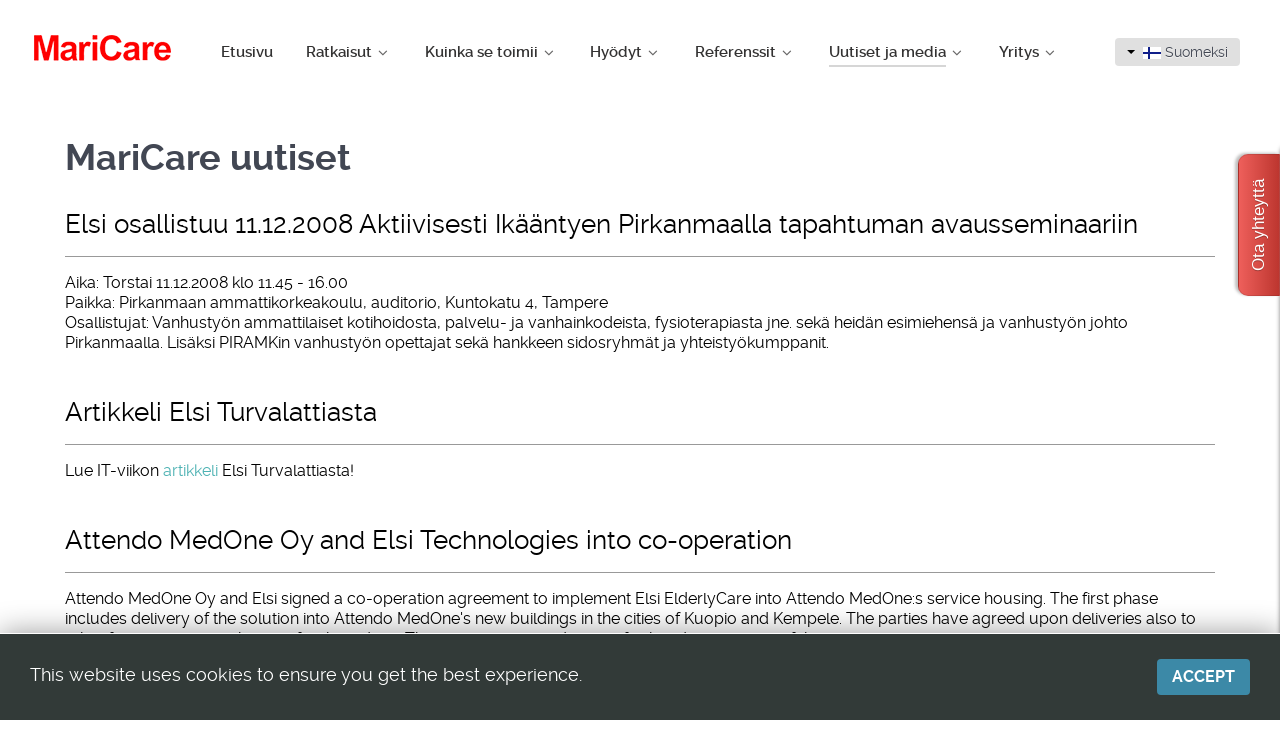

--- FILE ---
content_type: text/html; charset=utf-8
request_url: https://maricare.com/fi/uutiset-ja-media/news?start=150
body_size: 11360
content:
<!DOCTYPE html>
<html lang="fi-FI" dir="ltr">
        <head>
    
            <meta name="viewport" content="width=device-width, initial-scale=1.0">
        <meta http-equiv="X-UA-Compatible" content="IE=edge" />
        

        
            
    <meta charset="utf-8" />
	<base href="https://maricare.com/fi/uutiset-ja-media/news" />
	<meta name="generator" content="Joomla! - Open Source Content Management" />
	<title>MariCare uutiset - MariCare</title>
	<link href="/fi/uutiset-ja-media/news?format=feed&amp;type=rss" rel="alternate" type="application/rss+xml" title="RSS 2.0" />
	<link href="/fi/uutiset-ja-media/news?format=feed&amp;type=atom" rel="alternate" type="application/atom+xml" title="Atom 1.0" />
	<link href="https://maricare.com/en/news/news" rel="alternate" hreflang="en-GB" />
	<link href="https://maricare.com/fi/uutiset-ja-media/news" rel="alternate" hreflang="fi-FI" />
	<link href="https://maricare.com/de/news-medien/news" rel="alternate" hreflang="de-DE" />
	<link href="https://maricare.com/da/nyheder-medier/nyheder" rel="alternate" hreflang="da-DK" />
	<link href="https://maricare.com/nn/nyheter-media/nyheter" rel="alternate" hreflang="nn-NO" />
	<link href="https://maricare.com/sv/nyheter-media/nyheter" rel="alternate" hreflang="sv-SE" />
	<link href="/favicon.ico" rel="shortcut icon" type="image/vnd.microsoft.icon" />
	<link href="/plugins/system/jcemediabox/css/jcemediabox.css?1d12bb5a40100bbd1841bfc0e498ce7b" rel="stylesheet" />
	<link href="/plugins/system/jcemediabox/themes/standard/css/style.css?50fba48f56052a048c5cf30829163e4d" rel="stylesheet" />
	<link href="/plugins/system/jce/css/content.css?aa754b1f19c7df490be4b958cf085e7c" rel="stylesheet" />
	<link href="/media/mod_languages/css/template.css?21b399c42dbeaf6ea7af0071f7f1e50f" rel="stylesheet" />
	<link href="/media/gantry5/assets/css/font-awesome.min.css" rel="stylesheet" />
	<link href="/media/gantry5/engines/nucleus/css-compiled/nucleus.css" rel="stylesheet" />
	<link href="/templates/g5_helium/custom/css-compiled/helium_14.css?697c64f6" rel="stylesheet" />
	<link href="/media/gantry5/assets/css/bootstrap-gantry.css" rel="stylesheet" />
	<link href="/media/gantry5/engines/nucleus/css-compiled/joomla.css" rel="stylesheet" />
	<link href="/media/jui/css/icomoon.css" rel="stylesheet" />
	<link href="/templates/g5_helium/custom/css-compiled/helium-joomla_14.css?697c64f6" rel="stylesheet" />
	<link href="/templates/g5_helium/custom/css-compiled/custom_14.css?697c64f6" rel="stylesheet" />
	<link href="/media/mod_pwebcontact/css/bootstrap.css" rel="stylesheet" />
	<link href="/media/mod_pwebcontact/css/layout.css" rel="stylesheet" />
	<link href="/media/mod_pwebcontact/css/animations.css" rel="stylesheet" />
	<link href="/media/mod_pwebcontact/css/background/white.css" rel="stylesheet" />
	<link href="/media/mod_pwebcontact/css/form/red.css" rel="stylesheet" />
	<link href="/media/mod_pwebcontact/css/toggler/red.css" rel="stylesheet" />
	<link href="/cache/mod_pwebcontact/6d2ee90c2f07f41345fbf03275a3a018.css" rel="stylesheet" />
	<style>
#easycookieinfo {
	position: fixed;
	width: 100%;bottom:0px;
	right: 0;
	left: 0;
	z-index: 10000;
	background: #323A38;
	color: #FFFFFF;
	border-top: 1px solid #FFFFFF;
	border-bottom: 1px solid #FFFFFF;
	border-bottom:none;
	box-shadow: 0 0 30px rgba(0, 0, 0, 0.4);
	padding: 25px 0;
	box-sizing: border-box;
}

#easycookieinfo .text {
	text-align: center;
	font-size: 16px;
	padding: 0 15px 30px 15px;
	box-sizing: border-box;
}

#easycookieinfo .text > a {
	color: #51B7DE;
	text-decoration: none;
}

#easycookieinfo .text > a:hover,
#easycookieinfo .text > a:active,
#easycookieinfo .text > a:focus {
	text-decoration: underline;
}

#easycookieinfo .accept {
	text-align: center;
	box-sizing: border-box;
}

#easycookieinfo .accept > a {
	display: inline-block;
	background: #3C89A7;
	color: #FFFFFF;
	padding: 8px 15px;
	margin: 0;
	font-size: 16px;
	line-height:20px;
	text-align: center;
	vertical-align: middle;
	font-weight: bold;
	text-transform: uppercase;
	border: none;
	-webkit-border-radius: 4px;
	-moz-border-radius: 4px;
    border-radius: 4px;
	text-shadow: none;
	text-decoration: none;
}

#easycookieinfo .accept > a:hover,
#easycookieinfo .accept > a:focus,
#easycookieinfo .accept > a:active {
	background-color: #367B96;
	color: #FFFFFF;
	text-decoration: none;
}

@media (min-width: 700px) {
	#easycookieinfo .text {
		float: left;
		font-size: 18px;
		width: 70%;
		text-align: left;
		padding: 4px 15px 0 30px;		
	}

	#easycookieinfo .accept {
		float: right;
		width: 30%;
		text-align: right;
		padding: 0 30px 0 15px;	
	}
}
	</style>
	<script type="application/json" class="joomla-script-options new">{"csrf.token":"9d47efe1a776143bfe64164b76295da3","system.paths":{"root":"","base":""},"joomla.jtext":{"MOD_PWEBCONTACT_INIT":"Initializing form...","MOD_PWEBCONTACT_SENDING":"Sending...","MOD_PWEBCONTACT_SEND_ERR":"Wait a few seconds before sending next message","MOD_PWEBCONTACT_REQUEST_ERR":"Request error: ","MOD_PWEBCONTACT_COOKIES_ERR":"Enable cookies and refresh page to use this form"}}</script>
	<script src="/media/jui/js/jquery.min.js?21b399c42dbeaf6ea7af0071f7f1e50f"></script>
	<script src="/media/jui/js/jquery-noconflict.js?21b399c42dbeaf6ea7af0071f7f1e50f"></script>
	<script src="/media/jui/js/jquery-migrate.min.js?21b399c42dbeaf6ea7af0071f7f1e50f"></script>
	<script src="/media/system/js/caption.js?21b399c42dbeaf6ea7af0071f7f1e50f"></script>
	<script src="/media/jui/js/bootstrap.min.js?21b399c42dbeaf6ea7af0071f7f1e50f"></script>
	<script src="/media/system/js/core.js?21b399c42dbeaf6ea7af0071f7f1e50f"></script>
	<script src="/plugins/system/jcemediabox/js/jcemediabox.js?0c56fee23edfcb9fbdfe257623c5280e"></script>
	<script src="/media/mod_pwebcontact/js/jquery.validate.min.js?v=1.14.0"></script>
	<script src="/media/mod_pwebcontact/js/jquery.pwebcontact.min.js?v=3.4.2"></script>
	<script src="/media/plg_captcha_recaptcha_invisible/js/recaptcha.min.js?21b399c42dbeaf6ea7af0071f7f1e50f" async defer></script>
	<script src="https://www.google.com/recaptcha/api.js?onload=JoomlaInitReCaptchaInvisible&render=explicit&hl=fi-FI" async defer></script>
	<script>
jQuery(window).on('load',  function() {
				new JCaption('img.caption');
			});jQuery(function($){ initTooltips(); $("body").on("subform-row-add", initTooltips); function initTooltips (event, container) { container = container || document;$(container).find(".hasTooltip").tooltip({"html": true,"container": "body"});} });JCEMediaBox.init({popup:{width:"",height:"",legacy:0,lightbox:0,shadowbox:0,resize:1,icons:1,overlay:1,overlayopacity:0.8,overlaycolor:"#000000",fadespeed:500,scalespeed:500,hideobjects:0,scrolling:"fixed",close:2,labels:{'close':'Close','next':'Next','previous':'Previous','cancel':'Cancel','numbers':'{$current} of {$total}'},cookie_expiry:"",google_viewer:0},tooltip:{className:"tooltip",opacity:0.8,speed:150,position:"br",offsets:{x: 16, y: 16}},base:"/",imgpath:"plugins/system/jcemediabox/img",theme:"standard",themecustom:"",themepath:"plugins/system/jcemediabox/themes",mediafallback:0,mediaselector:"audio,video"});
	</script>
	<link href="https://maricare.com/en/news/news" rel="alternate" hreflang="x-default" />

    <!--[if (gte IE 8)&(lte IE 9)]>
        <script type="text/javascript" src="/media/gantry5/assets/js/html5shiv-printshiv.min.js"></script>
        <link rel="stylesheet" href="/media/gantry5/engines/nucleus/css/nucleus-ie9.css" type="text/css"/>
        <script type="text/javascript" src="/media/gantry5/assets/js/matchmedia.polyfill.js"></script>
        <![endif]-->
                        <!-- Start of HubSpot Embed Code -->

<script type="text/javascript" id="hs-script-loader" async defer src="//js-eu1.hs-scripts.com/146357617.js"></script>

<!-- End of HubSpot Embed Code -->
                
</head>

    <body class="gantry g-helium-style site com_content view-category layout-blog no-task dir-ltr newspage itemid-242 outline-14 g-offcanvas-left g-default g-style-preset1">
        
                    

        <div id="g-offcanvas"  data-g-offcanvas-swipe="1" data-g-offcanvas-css3="1">
                        <div class="g-grid">                        

        <div class="g-block size-100">
             <div id="mobile-menu-9099-particle" class="g-content g-particle">            <div id="g-mobilemenu-container" data-g-menu-breakpoint="48rem"></div>
            </div>
        </div>
            </div>
    </div>
        <div id="g-page-surround">
            <div class="g-offcanvas-hide g-offcanvas-toggle" role="navigation" data-offcanvas-toggle aria-controls="g-offcanvas" aria-expanded="false"><i class="fa fa-fw fa-bars"></i></div>                        

                                            
                <section id="g-navigation" class="g-flushed logo-navigation">
                <div class="g-container">                                <div class="g-grid">                        

        <div class="g-block size-16 center">
             <div class="g-content">
                                    <div class="platform-content"><div class="moduletable ">
						

<div class="custom"  >
	<div><a href="/fi/"><img src="/images/logos/maricare-logo.png" alt="maricare logo" style="margin-top: 15px; margin-bottom: 15px;" /></a></div></div>
		</div></div>
            
        </div>
        </div>
                    

        <div class="g-block size-68 center nav-color">
             <div id="menu-6409-particle" class="g-content g-particle">            <nav class="g-main-nav" data-g-hover-expand="true">
        <ul class="g-toplevel">
                                                                                                        
        
                        
        
                
        <li class="g-menu-item g-menu-item-type-component g-menu-item-220 g-standard  ">
            <a class="g-menu-item-container" href="/fi/">
                                                                <span class="g-menu-item-content">
                                    <span class="g-menu-item-title">Etusivu</span>
            
                    </span>
                                                </a>
                                </li>
    
                                                                                        
        
                        
        
                
        <li class="g-menu-item g-menu-item-type-alias g-menu-item-221 g-parent g-standard g-menu-item-link-parent ">
            <a class="g-menu-item-container" href="/fi/ratkaisut/hoivakodit">
                                                                <span class="g-menu-item-content">
                                    <span class="g-menu-item-title">Ratkaisut</span>
            
                    </span>
                    <span class="g-menu-parent-indicator" data-g-menuparent=""></span>                            </a>
                                                        <ul class="g-dropdown g-inactive g-fade g-dropdown-right">
            <li class="g-dropdown-column">
                        <div class="g-grid">
                        <div class="g-block size-100">
            <ul class="g-sublevel">
                <li class="g-level-1 g-go-back">
                    <a class="g-menu-item-container" href="#" data-g-menuparent=""><span>Back</span></a>
                </li>
                                                                                                            
        
                        
        
                
        <li class="g-menu-item g-menu-item-type-component g-menu-item-222  ">
            <a class="g-menu-item-container" href="/fi/ratkaisut/hoivakodit">
                                                                <span class="g-menu-item-content">
                                    <span class="g-menu-item-title">Hoivakodit</span>
            
                    </span>
                                                </a>
                                </li>
    
                                                                                        
        
                        
        
                
        <li class="g-menu-item g-menu-item-type-component g-menu-item-225  ">
            <a class="g-menu-item-container" href="/fi/ratkaisut/private-homes">
                                                                <span class="g-menu-item-content">
                                    <span class="g-menu-item-title">Kotihoiva</span>
            
                    </span>
                                                </a>
                                </li>
    
    
            </ul>
        </div>
            </div>

            </li>
        </ul>
            </li>
    
                                                                                        
        
                        
        
                
        <li class="g-menu-item g-menu-item-type-alias g-menu-item-226 g-parent g-standard g-menu-item-link-parent ">
            <a class="g-menu-item-container" href="/fi/kuinka-se-toimii/elsi-aelylattia">
                                                                <span class="g-menu-item-content">
                                    <span class="g-menu-item-title">Kuinka se toimii</span>
            
                    </span>
                    <span class="g-menu-parent-indicator" data-g-menuparent=""></span>                            </a>
                                                        <ul class="g-dropdown g-inactive g-fade g-dropdown-right">
            <li class="g-dropdown-column">
                        <div class="g-grid">
                        <div class="g-block size-100">
            <ul class="g-sublevel">
                <li class="g-level-1 g-go-back">
                    <a class="g-menu-item-container" href="#" data-g-menuparent=""><span>Back</span></a>
                </li>
                                                                                                            
        
                        
        
                
        <li class="g-menu-item g-menu-item-type-component g-menu-item-227  ">
            <a class="g-menu-item-container" href="/fi/kuinka-se-toimii/elsi-aelylattia">
                                                                <span class="g-menu-item-content">
                                    <span class="g-menu-item-title">Elsi älylattia</span>
            
                    </span>
                                                </a>
                                </li>
    
                                                                                        
        
                        
        
                
        <li class="g-menu-item g-menu-item-type-component g-menu-item-445  ">
            <a class="g-menu-item-container" href="/fi/kuinka-se-toimii/elma-detection">
                                                                <span class="g-menu-item-content">
                                    <span class="g-menu-item-title">Elma Detection</span>
            
                    </span>
                                                </a>
                                </li>
    
    
            </ul>
        </div>
            </div>

            </li>
        </ul>
            </li>
    
                                                                                        
        
                        
        
                
        <li class="g-menu-item g-menu-item-type-heading g-menu-item-232 g-parent g-standard  ">
            <div class="g-menu-item-container" data-g-menuparent="">                                                                            <span class="g-nav-header g-menu-item-content">            <span class="g-menu-item-title">Hyödyt</span>
            </span>
                                            <span class="g-menu-parent-indicator"></span>                            </div>                                            <ul class="g-dropdown g-inactive g-fade g-dropdown-right">
            <li class="g-dropdown-column">
                        <div class="g-grid">
                        <div class="g-block size-100">
            <ul class="g-sublevel">
                <li class="g-level-1 g-go-back">
                    <a class="g-menu-item-container" href="#" data-g-menuparent=""><span>Back</span></a>
                </li>
                                                                                                            
        
                        
        
                
        <li class="g-menu-item g-menu-item-type-component g-menu-item-233  ">
            <a class="g-menu-item-container" href="/fi/hyoedyt/turvallisuuden-lisaeaentyminen-ja-kustannussaeaestoet">
                                                                <span class="g-menu-item-content">
                                    <span class="g-menu-item-title">Turvallisuuden lisääntyminen ja kustannussäästöt (eng)</span>
            
                    </span>
                                                </a>
                                </li>
    
                                                                                        
        
                        
        
                
        <li class="g-menu-item g-menu-item-type-component g-menu-item-234  ">
            <a class="g-menu-item-container" href="/fi/hyoedyt/elsi-toisto-ja-tallennus">
                                                                <span class="g-menu-item-content">
                                    <span class="g-menu-item-title">Elsi: Toisto ja tallennus</span>
            
                    </span>
                                                </a>
                                </li>
    
    
            </ul>
        </div>
            </div>

            </li>
        </ul>
            </li>
    
                                                                                        
        
                        
        
                
        <li class="g-menu-item g-menu-item-type-alias g-menu-item-237 g-parent g-standard g-menu-item-link-parent ">
            <a class="g-menu-item-container" href="/fi/referenssit/referenssit">
                                                                <span class="g-menu-item-content">
                                    <span class="g-menu-item-title">Referenssit</span>
            
                    </span>
                    <span class="g-menu-parent-indicator" data-g-menuparent=""></span>                            </a>
                                                        <ul class="g-dropdown g-inactive g-fade g-dropdown-right">
            <li class="g-dropdown-column">
                        <div class="g-grid">
                        <div class="g-block size-100">
            <ul class="g-sublevel">
                <li class="g-level-1 g-go-back">
                    <a class="g-menu-item-container" href="#" data-g-menuparent=""><span>Back</span></a>
                </li>
                                                                                                            
        
                        
        
                
        <li class="g-menu-item g-menu-item-type-component g-menu-item-238  ">
            <a class="g-menu-item-container" href="/fi/referenssit/referenssit">
                                                                <span class="g-menu-item-content">
                                    <span class="g-menu-item-title">Referenssit</span>
            
                    </span>
                                                </a>
                                </li>
    
                                                                                        
        
                        
        
                
        <li class="g-menu-item g-menu-item-type-component g-menu-item-239  ">
            <a class="g-menu-item-container" href="/fi/referenssit/valikoidut-referenssit">
                                                                <span class="g-menu-item-content">
                                    <span class="g-menu-item-title">Valikoidut referenssit</span>
            
                    </span>
                                                </a>
                                </li>
    
                                                                                        
        
                        
        
                
        <li class="g-menu-item g-menu-item-type-component g-menu-item-240  ">
            <a class="g-menu-item-container" href="/fi/referenssit/esimerkkitapaus">
                                                                <span class="g-menu-item-content">
                                    <span class="g-menu-item-title">Esimerkkitapaus</span>
            
                    </span>
                                                </a>
                                </li>
    
    
            </ul>
        </div>
            </div>

            </li>
        </ul>
            </li>
    
                                                                                        
        
                        
        
                
        <li class="g-menu-item g-menu-item-type-alias g-menu-item-241 g-parent active g-standard g-menu-item-link-parent ">
            <a class="g-menu-item-container" href="/fi/uutiset-ja-media/news">
                                                                <span class="g-menu-item-content">
                                    <span class="g-menu-item-title">Uutiset ja media</span>
            
                    </span>
                    <span class="g-menu-parent-indicator" data-g-menuparent=""></span>                            </a>
                                                        <ul class="g-dropdown g-inactive g-fade g-dropdown-right">
            <li class="g-dropdown-column">
                        <div class="g-grid">
                        <div class="g-block size-100">
            <ul class="g-sublevel">
                <li class="g-level-1 g-go-back">
                    <a class="g-menu-item-container" href="#" data-g-menuparent=""><span>Back</span></a>
                </li>
                                                                                                            
        
                        
        
                
        <li class="g-menu-item g-menu-item-type-component g-menu-item-242 active  ">
            <a class="g-menu-item-container" href="/fi/uutiset-ja-media/news">
                                                                <span class="g-menu-item-content">
                                    <span class="g-menu-item-title">MariCare uutiset</span>
            
                    </span>
                                                </a>
                                </li>
    
                                                                                        
        
                        
        
                
        <li class="g-menu-item g-menu-item-type-component g-menu-item-243  ">
            <a class="g-menu-item-container" href="/fi/uutiset-ja-media/videot">
                                                                <span class="g-menu-item-content">
                                    <span class="g-menu-item-title">Videot</span>
            
                    </span>
                                                </a>
                                </li>
    
                                                                                        
        
                        
        
                
        <li class="g-menu-item g-menu-item-type-component g-menu-item-244  ">
            <a class="g-menu-item-container" href="/fi/uutiset-ja-media/seminaariesitykset">
                                                                <span class="g-menu-item-content">
                                    <span class="g-menu-item-title">Seminaariesitykset</span>
            
                    </span>
                                                </a>
                                </li>
    
                                                                                        
        
                        
        
                
        <li class="g-menu-item g-menu-item-type-component g-menu-item-245  ">
            <a class="g-menu-item-container" href="/fi/uutiset-ja-media/esitteet">
                                                                <span class="g-menu-item-content">
                                    <span class="g-menu-item-title">Esitteet</span>
            
                    </span>
                                                </a>
                                </li>
    
    
            </ul>
        </div>
            </div>

            </li>
        </ul>
            </li>
    
                                                                                        
        
                        
        
                
        <li class="g-menu-item g-menu-item-type-alias g-menu-item-246 g-parent g-standard g-menu-item-link-parent ">
            <a class="g-menu-item-container" href="/fi/yritys/maricare-lyhyesti">
                                                                <span class="g-menu-item-content">
                                    <span class="g-menu-item-title">Yritys</span>
            
                    </span>
                    <span class="g-menu-parent-indicator" data-g-menuparent=""></span>                            </a>
                                                        <ul class="g-dropdown g-inactive g-fade g-dropdown-right">
            <li class="g-dropdown-column">
                        <div class="g-grid">
                        <div class="g-block size-100">
            <ul class="g-sublevel">
                <li class="g-level-1 g-go-back">
                    <a class="g-menu-item-container" href="#" data-g-menuparent=""><span>Back</span></a>
                </li>
                                                                                                            
        
                        
        
                
        <li class="g-menu-item g-menu-item-type-component g-menu-item-247  ">
            <a class="g-menu-item-container" href="/fi/yritys/maricare-lyhyesti">
                                                                <span class="g-menu-item-content">
                                    <span class="g-menu-item-title">MariCare lyhyesti</span>
            
                    </span>
                                                </a>
                                </li>
    
                                                                                        
        
                        
        
                
        <li class="g-menu-item g-menu-item-type-component g-menu-item-248  ">
            <a class="g-menu-item-container" href="/fi/yritys/visio-ja-tavoitteet">
                                                                <span class="g-menu-item-content">
                                    <span class="g-menu-item-title">Visio ja tavoitteet </span>
            
                    </span>
                                                </a>
                                </li>
    
                                                                                        
        
                        
        
                
        <li class="g-menu-item g-menu-item-type-component g-menu-item-249  ">
            <a class="g-menu-item-container" href="/fi/yritys/esittelytila">
                                                                <span class="g-menu-item-content">
                                    <span class="g-menu-item-title">Esittelytila</span>
            
                    </span>
                                                </a>
                                </li>
    
                                                                                        
        
                        
        
                
        <li class="g-menu-item g-menu-item-type-component g-menu-item-454  ">
            <a class="g-menu-item-container" href="/fi/yritys/environmental-sustainability-policy">
                                                                <span class="g-menu-item-content">
                                    <span class="g-menu-item-title">Environmental Sustainability Policy</span>
            
                    </span>
                                                </a>
                                </li>
    
                                                                                        
        
                        
        
                
        <li class="g-menu-item g-menu-item-type-component g-menu-item-455  ">
            <a class="g-menu-item-container" href="/fi/yritys/certification">
                                                                <span class="g-menu-item-content">
                                    <span class="g-menu-item-title">Certification</span>
            
                    </span>
                                                </a>
                                </li>
    
                                                                                        
        
                        
        
                
        <li class="g-menu-item g-menu-item-type-component g-menu-item-465  ">
            <a class="g-menu-item-container" href="/fi/yritys/työpaikat">
                                                                <span class="g-menu-item-content">
                                    <span class="g-menu-item-title">Työpaikat</span>
            
                    </span>
                                                </a>
                                </li>
    
                                                                                        
        
                        
        
                
        <li class="g-menu-item g-menu-item-type-component g-menu-item-250  ">
            <a class="g-menu-item-container" href="/fi/yritys/yhteystiedot">
                                                                <span class="g-menu-item-content">
                                    <span class="g-menu-item-title">Yhteystiedot</span>
            
                    </span>
                                                </a>
                                </li>
    
    
            </ul>
        </div>
            </div>

            </li>
        </ul>
            </li>
    
    
        </ul>
    </nav>
            </div>
        </div>
                    

        <div class="g-block size-16 center languages">
             <div class="g-content">
                                    <div class="platform-content"><div class="moduletable ">
						<div class="mod-languages">

	<div class="btn-group">
														<a href="#" data-toggle="dropdown" class="btn dropdown-toggle">
					<span class="caret"></span>
											&nbsp;<img src="/media/mod_languages/images/fi_fi.gif" alt="" />										Suomeksi				</a>
																											<ul class="lang-inline dropdown-menu" dir="ltr">
									<li>
				<a href="/en/news/news">
											<img src="/media/mod_languages/images/en_gb.gif" alt="" />									In English				</a>
				</li>
																<li class="lang-active">
				<a href="https://maricare.com/fi/uutiset-ja-media/news?start=150">
											<img src="/media/mod_languages/images/fi_fi.gif" alt="" />									Suomeksi				</a>
				</li>
												<li>
				<a href="/de/news-medien/news">
											<img src="/media/mod_languages/images/de_de.gif" alt="" />									Deutsch				</a>
				</li>
												<li>
				<a href="/da/nyheder-medier/nyheder">
											<img src="/media/mod_languages/images/da_dk.gif" alt="" />									På Dansk				</a>
				</li>
												<li>
				<a href="/nn/nyheter-media/nyheter">
											<img src="/media/mod_languages/images/nn_no.gif" alt="" />									På Norsk				</a>
				</li>
												<li>
				<a href="/sv/nyheter-media/nyheter">
											<img src="/media/mod_languages/images/sv_se.gif" alt="" />									På Svenska				</a>
				</li>
							</ul>
	</div>

</div>
		</div></div>
            
        </div>
        </div>
            </div>
            </div>
        
    </section>
                
                                
                
    
                <section id="g-container-main" class="g-wrapper">
                <div class="g-container">                    <div class="g-grid">                        

        <div class="g-block size-100">
             <main id="g-mainbar">
                                        <div class="g-grid">                        

        <div class="g-block size-100">
             <div class="g-content">
                                                            <div class="platform-content row-fluid"><div class="span12"><div class="blognewspage" itemscope itemtype="https://schema.org/Blog">
			<div class="page-header">
			<h1> MariCare uutiset </h1>
		</div>
	
		
	
	
	
		
	
																	<div class="items-row cols-1 row-0 row-fluid clearfix">
						<div class="span12">
				<div class="item column-1"
					itemprop="blogPost" itemscope itemtype="https://schema.org/BlogPosting">
					
	<div class="page-header">
					<h2 itemprop="name">
									<a href="/fi/uutiset-ja-media/news/168-elsi-osallistuu-11-12-2008-aktiivisesti-ikaeaentyen-pirkanmaalla-tapahtuman-avausseminaariin" itemprop="url">
						Elsi osallistuu 11.12.2008 Aktiivisesti Ikääntyen Pirkanmaalla tapahtuman avausseminaariin					</a>
							</h2>
		
		
		
			</div>







<p>Aika: Torstai 11.12.2008 klo 11.45 - 16.00<br />Paikka: Pirkanmaan ammattikorkeakoulu, auditorio, Kuntokatu 4, Tampere<br />Osallistujat: Vanhustyön ammattilaiset kotihoidosta, palvelu- ja vanhainkodeista, fysioterapiasta jne. sekä heidän esimiehensä ja vanhustyön johto Pirkanmaalla. Lisäksi PIRAMKin vanhustyön opettajat sekä hankkeen sidosryhmät ja yhteistyökumppanit.</p> 



				</div>
				<!-- end item -->
							</div><!-- end span -->
							</div><!-- end row -->
																			<div class="items-row cols-1 row-1 row-fluid clearfix">
						<div class="span12">
				<div class="item column-1"
					itemprop="blogPost" itemscope itemtype="https://schema.org/BlogPosting">
					
	<div class="page-header">
					<h2 itemprop="name">
									<a href="/fi/uutiset-ja-media/news/167-artikkeli-elsi-turvalattiasta" itemprop="url">
						Artikkeli Elsi Turvalattiasta					</a>
							</h2>
		
		
		
			</div>







<p>Lue IT-viikon <a href="http://www.itviikko.fi/ratkaisut/2009/07/16/lattia-aistii-kaatumiset-sahkokentasta/200916469/7">artikkeli </a>Elsi Turvalattiasta!</p> 



				</div>
				<!-- end item -->
							</div><!-- end span -->
							</div><!-- end row -->
																			<div class="items-row cols-1 row-2 row-fluid clearfix">
						<div class="span12">
				<div class="item column-1"
					itemprop="blogPost" itemscope itemtype="https://schema.org/BlogPosting">
					
	<div class="page-header">
					<h2 itemprop="name">
									<a href="/fi/uutiset-ja-media/news/166-attendo-medone-oy-and-elsi-technologies-into-co-operation" itemprop="url">
						Attendo MedOne Oy and Elsi Technologies into co-operation					</a>
							</h2>
		
		
		
			</div>







<p>Attendo MedOne Oy and Elsi signed a co-operation agreement to implement Elsi ElderlyCare into Attendo MedOne:s service housing. The first phase includes delivery of the solution into Attendo MedOne's new buildings in the cities of Kuopio and Kempele. The parties have agreed upon deliveries also to other facilities - service houses for the elderly. The agreement includes also further development of the solution in co-operation.</p>
<p>Attendo MedOne is part of a leading nordic corporation providing care services. www.attendo.se www.medone.fi</p> 



				</div>
				<!-- end item -->
							</div><!-- end span -->
							</div><!-- end row -->
																			<div class="items-row cols-1 row-3 row-fluid clearfix">
						<div class="span12">
				<div class="item column-1"
					itemprop="blogPost" itemscope itemtype="https://schema.org/BlogPosting">
					
	<div class="page-header">
					<h2 itemprop="name">
									<a href="/fi/uutiset-ja-media/news/165-elsi-completed-installation-at-sozialwerk-st-georg-in-duisburg-germany" itemprop="url">
						Elsi completed installation at Sozialwerk St.Georg in Duisburg, Germany					</a>
							</h2>
		
		
		
			</div>







<p>Elsi ElderlyCare solution was implemented into Soziawerk St.Georg:s dementic care center's show room in Duisburg, Germany. The floor is integrated into house automation through EIB integration.</p> 



				</div>
				<!-- end item -->
							</div><!-- end span -->
							</div><!-- end row -->
																			<div class="items-row cols-1 row-4 row-fluid clearfix">
						<div class="span12">
				<div class="item column-1"
					itemprop="blogPost" itemscope itemtype="https://schema.org/BlogPosting">
					
	<div class="page-header">
					<h2 itemprop="name">
									<a href="/fi/uutiset-ja-media/news/164-elsi-osallistuu-25-27-9-2008-hyvae-ikae-2008-messuille" itemprop="url">
						Elsi osallistuu 25.-27.9.2008 Hyvä Ikä 2008-messuille					</a>
							</h2>
		
		
		
			</div>







<p>HYV&Auml; IK&Auml; 2008</p>
<p>Ik&auml;&auml;ntymisen ja vanhusty&ouml;n messut ja seminaarit</p>
<p>Tampereen Messu- ja Urheilukeskus</p>
<p>25. - 27.9.2008</p>
<p>Hyv&auml; Ik&auml; 2008 -messut on merkitt&auml;v&auml; kohtaamispaikka vanhusty&ouml;n ammattilaisille<br />ja ik&auml;ihmisille. Messut tarjoaa vanhuksille, alan ammattilaisille ja omaisille<br />tietoa, taitoa sek&auml; apuv&auml;lineit&auml; arjen ja ty&ouml;ss&auml;jaksamisen kohentamiseksi.</p> 



				</div>
				<!-- end item -->
							</div><!-- end span -->
							</div><!-- end row -->
																			<div class="items-row cols-1 row-5 row-fluid clearfix">
						<div class="span12">
				<div class="item column-1"
					itemprop="blogPost" itemscope itemtype="https://schema.org/BlogPosting">
					
	<div class="page-header">
					<h2 itemprop="name">
									<a href="/fi/uutiset-ja-media/news/163-elsi-smart-floor-into-kustaankartano-nursing-home-finland" itemprop="url">
						Elsi Smart Floor into Kustaankartano Nursing Home, Finland					</a>
							</h2>
		
		
		
			</div>







<p style="line-height: normal; margin-bottom: 6pt;"><span style="font-family: 'Verdana','sans-serif'; font-size: 9pt;">In connection with the renovation program G block<br />at the Kustaankartano elderly care home, Elsi was installed in 44 apartments,<br />where after the National Institute for Health<br />and Wellfare and Helsinki City social department will perform studies and<br />research on the Elsi<sup>®</sup> Smart Floor Solution.</span></p>
<p><br /><br /></p> 



				</div>
				<!-- end item -->
							</div><!-- end span -->
							</div><!-- end row -->
						
	
				<div class="pagination">
							<p class="counter pull-right"> Sivu 26 / 30 </p>
						<ul>
	<li class="pagination-start"><a title="Alkuun" href="/fi/uutiset-ja-media/news" class="hasTooltip pagenav">Alkuun</a></li>
	<li class="pagination-prev"><a title="Edellinen" href="/fi/uutiset-ja-media/news?start=144" class="hasTooltip pagenav">Edellinen</a></li>
			<li><a href="/fi/uutiset-ja-media/news?start=120" class="pagenav">21</a></li>			<li><a href="/fi/uutiset-ja-media/news?start=126" class="pagenav">22</a></li>			<li><a href="/fi/uutiset-ja-media/news?start=132" class="pagenav">23</a></li>			<li><a href="/fi/uutiset-ja-media/news?start=138" class="pagenav">24</a></li>			<li><a href="/fi/uutiset-ja-media/news?start=144" class="pagenav">25</a></li>			<li><span class="pagenav">26</span></li>			<li><a href="/fi/uutiset-ja-media/news?start=156" class="pagenav">27</a></li>			<li><a href="/fi/uutiset-ja-media/news?start=162" class="pagenav">28</a></li>			<li><a href="/fi/uutiset-ja-media/news?start=168" class="pagenav">29</a></li>			<li><a href="/fi/uutiset-ja-media/news?start=174" class="pagenav">30</a></li>		<li class="pagination-next"><a title="Seuraava" href="/fi/uutiset-ja-media/news?start=156" class="hasTooltip pagenav">Seuraava</a></li>
	<li class="pagination-end"><a title="Loppuun" href="/fi/uutiset-ja-media/news?start=174" class="hasTooltip pagenav">Loppuun</a></li>
</ul>
 </div>
	</div></div></div>
    
            
    </div>
        </div>
            </div>
            
    </main>
        </div>
            </div>
    </div>
        
    </section>
    
                                
                <footer id="g-footer" class="footer">
                <div class="g-container">                                <div class="g-grid">                        

        <div class="g-block size-100 center">
             <div class="g-content">
                                    <div class="platform-content"><div class="moduletable ">
						

<div class="custom"  >
	<p style="text-align: center; color: #fff;">MariCare Oy | Pohjantähdentie 17 | P.O.Box 600 | FI-01450 Vantaa<br />+358 207 508 670 | info(a)maricare.com</p>
<div style="text-align: center;"><a href="https://www.linkedin.com/company/3359217/" target="_blank" rel="noopener noreferrer"><img src="/images/social-media/linkedin.png" alt="linkedin" /></a><a href="http://www.youtube.com/channel/UCeOtDNyfGGfC8b27G8JWCTw" target="_blank" rel="noopener noreferrer"><img src="/images/social-media/youtube.png" alt="youtube" /></a><a href="https://twitter.com/maricareglobal" target="_blank" rel="noopener noreferrer"><img src="/images/social-media/twitter.png" alt="twitter" /></a></div></div>
		</div></div>
            
        </div>
        </div>
            </div>
                            <div class="g-grid">                        

        <div class="g-block size-50">
             <div id="copyright-5852-particle" class="g-content g-particle">            <div class="g-copyright ">
    &copy;
            MariCare
        2025 -     2026
    <br />All rights reserved<br><a href="/fi/privacy-policy">Privacy Policy</a></div>
            </div>
        </div>
                    

        <div class="g-block size-50">
             <div id="totop-6097-particle" class="g-content g-particle">            <div class="">
    <div class="g-totop">
        <a href="#" id="g-totop" rel="nofollow" title="Back to top" aria-label="Back to top">
            Back to top            <i class="fa fa-chevron-up fa-fw"></i>                    </a>
    </div>
</div>
            </div>
        </div>
            </div>
                            <div class="g-grid">                        

        <div class="g-block size-100">
             <div class="g-content">
                                    <div class="platform-content"><div class="moduletable ">
						<noscript>
	<div id="easycookieinfo">
		<div class="text">This website uses cookies to ensure you get the best experience.</div>
		<div class="accept"><a href="https://maricare.com/fi/uutiset-ja-media/news?start=150&amp;cookie_c48ebbd661b1e56e92e430c502e33e6e=accepted">Accept</a></div>
	</div>
</noscript>
<script type="text/javascript">
    jQuery(document).ready(function() {
	
		var panel = '<div id="easycookieinfo" style="display:none;">';
			panel += '<div class="text">This website uses cookies to ensure you get the best experience.</div>';
			panel += '<div class="accept"><a href="#">Accept</a></div>';
			panel += '</div>';

		jQuery('body').append(panel);
		setTimeout(showPanel, 1200);
		
		function showPanel() {
			jQuery('#easycookieinfo').slideDown('slow');
		}
	
		jQuery('.accept a').on('click', function() {
			var exp_date = new Date();
			exp_date.setTime(exp_date.getTime() + (1000*3600*24*365));
			document.cookie = 'cookie_c48ebbd661b1e56e92e430c502e33e6e=accepted;expires='+exp_date.toUTCString()+';path=/';
			jQuery('#easycookieinfo').slideUp('slow');
			
			return false;
		});
    });
</script>		</div></div>
            
        </div>
        </div>
            </div>
            </div>
        
    </footer>
            
                        

        </div>
                    

                        <script type="text/javascript" src="/media/gantry5/assets/js/main.js"></script>
    <!-- PWebContact -->


<div id="pwebcontact120" class="pwebcontact pweb-right pweb-offset-top pweb-slidebox pweb-labels-inline pweb-bg-white pweb-form-red pweb-vertical pweb-icomoon pweb-radius pweb-shadow" dir="ltr">
	
	<div id="pwebcontact120_toggler" class="pwebcontact120_toggler pwebcontact_toggler pweb-closed pweb-vertical-css pweb-rotate pweb-toggler-red pweb-radius pweb-shadow"><span class="pweb-text">Ota yhteyttä</span><span class="pweb-icon"></span></div>	
		<div id="pwebcontact120_box" class="pwebcontact-box pweb-slidebox pweb-labels-inline pweb-bg-white pweb-form-red pweb-vertical pweb-icomoon pweb-radius pweb-shadow pweb-init" dir="ltr">
	<div id="pwebcontact120_container" class="pwebcontact-container">
	
				
				
		<form name="pwebcontact120_form" id="pwebcontact120_form" class="pwebcontact-form" action="https://maricare.com/fi/uutiset-ja-media/news?start=150" method="post" accept-charset="utf-8">
			
						
			<div class="pweb-fields">
								<div class="pweb-field-container pweb-separator-text" id="pwebcontact120_text-0">
						<p style="font-size:16px;">Autamme mielellämme kaikissa lisätiedusteluissanne.</p><hr>					</div>
										<div class="pweb-field-container pweb-field-text pweb-field-name">
												<div class="pweb-label">
							<label id="pwebcontact120_field-name-lbl" for="pwebcontact120_field-name">
								Nimi								<span class="pweb-asterisk">*</span>							</label>
						</div>
												<div class="pweb-field">
														<input type="text" name="fields[name]" id="pwebcontact120_field-name" class="pweb-input required" value="" data-role="none">
													</div>
					</div>
										<div class="pweb-field-container pweb-field-text pweb-field-company">
												<div class="pweb-label">
							<label id="pwebcontact120_field-company-lbl" for="pwebcontact120_field-company">
								Yritys								<span class="pweb-asterisk">*</span>							</label>
						</div>
												<div class="pweb-field">
														<input type="text" name="fields[company]" id="pwebcontact120_field-company" class="pweb-input required" value="" data-role="none">
													</div>
					</div>
										<div class="pweb-field-container pweb-field-text pweb-field-country">
												<div class="pweb-label">
							<label id="pwebcontact120_field-country-lbl" for="pwebcontact120_field-country">
								Maa															</label>
						</div>
												<div class="pweb-field">
														<input type="text" name="fields[country]" id="pwebcontact120_field-country" class="pweb-input" value="" data-role="none">
													</div>
					</div>
										<div class="pweb-field-container pweb-field-phone pweb-field-phone">
												<div class="pweb-label">
							<label id="pwebcontact120_field-phone-lbl" for="pwebcontact120_field-phone">
								Puhelin															</label>
						</div>
												<div class="pweb-field">
														<input type="tel" name="fields[phone]" id="pwebcontact120_field-phone" class="pweb-input pweb120-validate-phone" value="" data-role="none">
													</div>
					</div>
										<div class="pweb-field-container pweb-field-email pweb-field-email">
												<div class="pweb-label">
							<label id="pwebcontact120_field-email-lbl" for="pwebcontact120_field-email">
								E-mail								<span class="pweb-asterisk">*</span>							</label>
						</div>
												<div class="pweb-field">
														<input type="email" name="fields[email]" id="pwebcontact120_field-email" class="pweb-input required" value="" data-role="none">
													</div>
					</div>
										<div class="pweb-field-container pweb-field-textarea pweb-field-message">
												<div class="pweb-label">
							<label id="pwebcontact120_field-message-lbl" for="pwebcontact120_field-message">
								Viesti								<span class="pweb-asterisk">*</span>							</label>
						</div>
												<div class="pweb-field">
														<textarea name="fields[message]" id="pwebcontact120_field-message" cols="50" rows="7" maxlength="1500" class="required" data-role="none"></textarea>
														<div class="pweb-chars-counter"><span id="pwebcontact120_field-message-limit">1500</span> characters left</div>
								
													</div>
					</div>
										<div class="pweb-field-container pweb-field-captcha">
						<div class="pweb-label">
							<label for="pwebcontact120_captcha" id="pwebcontact120_captcha-lbl">
								Captcha code								<span class="pweb-asterisk">*</span>
							</label>
						</div>
						<div class="pweb-field pweb-captcha">
							<div id="pwebcontact120_captcha" class="pweb-input required g-recaptcha" data-sitekey="6LdLGfsrAAAAAHeGxfvD5XI3i031IMUcrmX_l3bu" data-badge="inline" data-size="invisible" data-tabindex="0" data-callback="" data-expired-callback="" data-error-callback=""></div>						</div>
					</div>
										<div class="pweb-field-container pweb-field-buttons">
						<div class="pweb-field">
							<button id="pwebcontact120_send" type="button" class="btn" data-role="none">Lähetä</button>
																				</div>
					</div>
						</div>
			
			<div class="pweb-msg pweb-msg-after"><div id="pwebcontact120_msg" class="pweb-progress"><script type="text/javascript">document.getElementById("pwebcontact120_msg").innerHTML="Initializing form..."</script></div></div>			
						<input type="hidden" name="9d47efe1a776143bfe64164b76295da3" value="1" id="pwebcontact120_token">
		</form>
		
			
	</div>
	</div>
	</div>

<script type="text/javascript">
jQuery(document).ready(function($){pwebContact120=new pwebContact({id:120,layout:"slidebox",position:"right",offsetPosition:"top",basePath:"",ajaxUrl:"index.php?option=com_ajax&module=pwebcontact&Itemid=242&lang=fi&method=",redirectURL:"/fi/contact-thank-you-fi",slideWidth:500,slideDuration:400,captcha:"recaptcha_invisible",validatorRules:[{name:"phone",regexp:/[\d\-\+() ]+/}]})});</script>
<!-- PWebContact end -->

    

        <!-- Start of StatCounter Code for Joomla -->
<script type="text/javascript">
var sc_project=9776030; 
var sc_invisible=1; 
var sc_security="9d7ee26e"; 
var scJsHost = (("https:" == document.location.protocol) ?
"https://secure." : "http://www.");
document.write("<sc"+"ript type='text/javascript' src='" +
scJsHost+
"statcounter.com/counter/counter.js'></"+"script>");
</script>
<noscript><div class="statcounter"><a title="joomla site
stats" href="http://statcounter.com/joomla/"
target="_blank"><img class="statcounter"
src="http://c.statcounter.com/9776030/0/9d7ee26e/1/"
alt="joomla site stats"></a></div></noscript>
<!-- End of StatCounter Code for Joomla -->
  
  <script>
  (function(i,s,o,g,r,a,m){i['GoogleAnalyticsObject']=r;i[r]=i[r]||function(){
  (i[r].q=i[r].q||[]).push(arguments)},i[r].l=1*new Date();a=s.createElement(o),
  m=s.getElementsByTagName(o)[0];a.async=1;a.src=g;m.parentNode.insertBefore(a,m)
  })(window,document,'script','//www.google-analytics.com/analytics.js','ga');

  ga('create', 'UA-69305244-1', 'auto');
  ga('send', 'pageview');

</script>

    </body>
</html>


--- FILE ---
content_type: text/html; charset=utf-8
request_url: https://www.google.com/recaptcha/api2/anchor?ar=1&k=6LdLGfsrAAAAAHeGxfvD5XI3i031IMUcrmX_l3bu&co=aHR0cHM6Ly9tYXJpY2FyZS5jb206NDQz&hl=fi&v=N67nZn4AqZkNcbeMu4prBgzg&size=invisible&badge=inline&anchor-ms=20000&execute-ms=30000&cb=olajp7teacpx
body_size: 49277
content:
<!DOCTYPE HTML><html dir="ltr" lang="fi"><head><meta http-equiv="Content-Type" content="text/html; charset=UTF-8">
<meta http-equiv="X-UA-Compatible" content="IE=edge">
<title>reCAPTCHA</title>
<style type="text/css">
/* cyrillic-ext */
@font-face {
  font-family: 'Roboto';
  font-style: normal;
  font-weight: 400;
  font-stretch: 100%;
  src: url(//fonts.gstatic.com/s/roboto/v48/KFO7CnqEu92Fr1ME7kSn66aGLdTylUAMa3GUBHMdazTgWw.woff2) format('woff2');
  unicode-range: U+0460-052F, U+1C80-1C8A, U+20B4, U+2DE0-2DFF, U+A640-A69F, U+FE2E-FE2F;
}
/* cyrillic */
@font-face {
  font-family: 'Roboto';
  font-style: normal;
  font-weight: 400;
  font-stretch: 100%;
  src: url(//fonts.gstatic.com/s/roboto/v48/KFO7CnqEu92Fr1ME7kSn66aGLdTylUAMa3iUBHMdazTgWw.woff2) format('woff2');
  unicode-range: U+0301, U+0400-045F, U+0490-0491, U+04B0-04B1, U+2116;
}
/* greek-ext */
@font-face {
  font-family: 'Roboto';
  font-style: normal;
  font-weight: 400;
  font-stretch: 100%;
  src: url(//fonts.gstatic.com/s/roboto/v48/KFO7CnqEu92Fr1ME7kSn66aGLdTylUAMa3CUBHMdazTgWw.woff2) format('woff2');
  unicode-range: U+1F00-1FFF;
}
/* greek */
@font-face {
  font-family: 'Roboto';
  font-style: normal;
  font-weight: 400;
  font-stretch: 100%;
  src: url(//fonts.gstatic.com/s/roboto/v48/KFO7CnqEu92Fr1ME7kSn66aGLdTylUAMa3-UBHMdazTgWw.woff2) format('woff2');
  unicode-range: U+0370-0377, U+037A-037F, U+0384-038A, U+038C, U+038E-03A1, U+03A3-03FF;
}
/* math */
@font-face {
  font-family: 'Roboto';
  font-style: normal;
  font-weight: 400;
  font-stretch: 100%;
  src: url(//fonts.gstatic.com/s/roboto/v48/KFO7CnqEu92Fr1ME7kSn66aGLdTylUAMawCUBHMdazTgWw.woff2) format('woff2');
  unicode-range: U+0302-0303, U+0305, U+0307-0308, U+0310, U+0312, U+0315, U+031A, U+0326-0327, U+032C, U+032F-0330, U+0332-0333, U+0338, U+033A, U+0346, U+034D, U+0391-03A1, U+03A3-03A9, U+03B1-03C9, U+03D1, U+03D5-03D6, U+03F0-03F1, U+03F4-03F5, U+2016-2017, U+2034-2038, U+203C, U+2040, U+2043, U+2047, U+2050, U+2057, U+205F, U+2070-2071, U+2074-208E, U+2090-209C, U+20D0-20DC, U+20E1, U+20E5-20EF, U+2100-2112, U+2114-2115, U+2117-2121, U+2123-214F, U+2190, U+2192, U+2194-21AE, U+21B0-21E5, U+21F1-21F2, U+21F4-2211, U+2213-2214, U+2216-22FF, U+2308-230B, U+2310, U+2319, U+231C-2321, U+2336-237A, U+237C, U+2395, U+239B-23B7, U+23D0, U+23DC-23E1, U+2474-2475, U+25AF, U+25B3, U+25B7, U+25BD, U+25C1, U+25CA, U+25CC, U+25FB, U+266D-266F, U+27C0-27FF, U+2900-2AFF, U+2B0E-2B11, U+2B30-2B4C, U+2BFE, U+3030, U+FF5B, U+FF5D, U+1D400-1D7FF, U+1EE00-1EEFF;
}
/* symbols */
@font-face {
  font-family: 'Roboto';
  font-style: normal;
  font-weight: 400;
  font-stretch: 100%;
  src: url(//fonts.gstatic.com/s/roboto/v48/KFO7CnqEu92Fr1ME7kSn66aGLdTylUAMaxKUBHMdazTgWw.woff2) format('woff2');
  unicode-range: U+0001-000C, U+000E-001F, U+007F-009F, U+20DD-20E0, U+20E2-20E4, U+2150-218F, U+2190, U+2192, U+2194-2199, U+21AF, U+21E6-21F0, U+21F3, U+2218-2219, U+2299, U+22C4-22C6, U+2300-243F, U+2440-244A, U+2460-24FF, U+25A0-27BF, U+2800-28FF, U+2921-2922, U+2981, U+29BF, U+29EB, U+2B00-2BFF, U+4DC0-4DFF, U+FFF9-FFFB, U+10140-1018E, U+10190-1019C, U+101A0, U+101D0-101FD, U+102E0-102FB, U+10E60-10E7E, U+1D2C0-1D2D3, U+1D2E0-1D37F, U+1F000-1F0FF, U+1F100-1F1AD, U+1F1E6-1F1FF, U+1F30D-1F30F, U+1F315, U+1F31C, U+1F31E, U+1F320-1F32C, U+1F336, U+1F378, U+1F37D, U+1F382, U+1F393-1F39F, U+1F3A7-1F3A8, U+1F3AC-1F3AF, U+1F3C2, U+1F3C4-1F3C6, U+1F3CA-1F3CE, U+1F3D4-1F3E0, U+1F3ED, U+1F3F1-1F3F3, U+1F3F5-1F3F7, U+1F408, U+1F415, U+1F41F, U+1F426, U+1F43F, U+1F441-1F442, U+1F444, U+1F446-1F449, U+1F44C-1F44E, U+1F453, U+1F46A, U+1F47D, U+1F4A3, U+1F4B0, U+1F4B3, U+1F4B9, U+1F4BB, U+1F4BF, U+1F4C8-1F4CB, U+1F4D6, U+1F4DA, U+1F4DF, U+1F4E3-1F4E6, U+1F4EA-1F4ED, U+1F4F7, U+1F4F9-1F4FB, U+1F4FD-1F4FE, U+1F503, U+1F507-1F50B, U+1F50D, U+1F512-1F513, U+1F53E-1F54A, U+1F54F-1F5FA, U+1F610, U+1F650-1F67F, U+1F687, U+1F68D, U+1F691, U+1F694, U+1F698, U+1F6AD, U+1F6B2, U+1F6B9-1F6BA, U+1F6BC, U+1F6C6-1F6CF, U+1F6D3-1F6D7, U+1F6E0-1F6EA, U+1F6F0-1F6F3, U+1F6F7-1F6FC, U+1F700-1F7FF, U+1F800-1F80B, U+1F810-1F847, U+1F850-1F859, U+1F860-1F887, U+1F890-1F8AD, U+1F8B0-1F8BB, U+1F8C0-1F8C1, U+1F900-1F90B, U+1F93B, U+1F946, U+1F984, U+1F996, U+1F9E9, U+1FA00-1FA6F, U+1FA70-1FA7C, U+1FA80-1FA89, U+1FA8F-1FAC6, U+1FACE-1FADC, U+1FADF-1FAE9, U+1FAF0-1FAF8, U+1FB00-1FBFF;
}
/* vietnamese */
@font-face {
  font-family: 'Roboto';
  font-style: normal;
  font-weight: 400;
  font-stretch: 100%;
  src: url(//fonts.gstatic.com/s/roboto/v48/KFO7CnqEu92Fr1ME7kSn66aGLdTylUAMa3OUBHMdazTgWw.woff2) format('woff2');
  unicode-range: U+0102-0103, U+0110-0111, U+0128-0129, U+0168-0169, U+01A0-01A1, U+01AF-01B0, U+0300-0301, U+0303-0304, U+0308-0309, U+0323, U+0329, U+1EA0-1EF9, U+20AB;
}
/* latin-ext */
@font-face {
  font-family: 'Roboto';
  font-style: normal;
  font-weight: 400;
  font-stretch: 100%;
  src: url(//fonts.gstatic.com/s/roboto/v48/KFO7CnqEu92Fr1ME7kSn66aGLdTylUAMa3KUBHMdazTgWw.woff2) format('woff2');
  unicode-range: U+0100-02BA, U+02BD-02C5, U+02C7-02CC, U+02CE-02D7, U+02DD-02FF, U+0304, U+0308, U+0329, U+1D00-1DBF, U+1E00-1E9F, U+1EF2-1EFF, U+2020, U+20A0-20AB, U+20AD-20C0, U+2113, U+2C60-2C7F, U+A720-A7FF;
}
/* latin */
@font-face {
  font-family: 'Roboto';
  font-style: normal;
  font-weight: 400;
  font-stretch: 100%;
  src: url(//fonts.gstatic.com/s/roboto/v48/KFO7CnqEu92Fr1ME7kSn66aGLdTylUAMa3yUBHMdazQ.woff2) format('woff2');
  unicode-range: U+0000-00FF, U+0131, U+0152-0153, U+02BB-02BC, U+02C6, U+02DA, U+02DC, U+0304, U+0308, U+0329, U+2000-206F, U+20AC, U+2122, U+2191, U+2193, U+2212, U+2215, U+FEFF, U+FFFD;
}
/* cyrillic-ext */
@font-face {
  font-family: 'Roboto';
  font-style: normal;
  font-weight: 500;
  font-stretch: 100%;
  src: url(//fonts.gstatic.com/s/roboto/v48/KFO7CnqEu92Fr1ME7kSn66aGLdTylUAMa3GUBHMdazTgWw.woff2) format('woff2');
  unicode-range: U+0460-052F, U+1C80-1C8A, U+20B4, U+2DE0-2DFF, U+A640-A69F, U+FE2E-FE2F;
}
/* cyrillic */
@font-face {
  font-family: 'Roboto';
  font-style: normal;
  font-weight: 500;
  font-stretch: 100%;
  src: url(//fonts.gstatic.com/s/roboto/v48/KFO7CnqEu92Fr1ME7kSn66aGLdTylUAMa3iUBHMdazTgWw.woff2) format('woff2');
  unicode-range: U+0301, U+0400-045F, U+0490-0491, U+04B0-04B1, U+2116;
}
/* greek-ext */
@font-face {
  font-family: 'Roboto';
  font-style: normal;
  font-weight: 500;
  font-stretch: 100%;
  src: url(//fonts.gstatic.com/s/roboto/v48/KFO7CnqEu92Fr1ME7kSn66aGLdTylUAMa3CUBHMdazTgWw.woff2) format('woff2');
  unicode-range: U+1F00-1FFF;
}
/* greek */
@font-face {
  font-family: 'Roboto';
  font-style: normal;
  font-weight: 500;
  font-stretch: 100%;
  src: url(//fonts.gstatic.com/s/roboto/v48/KFO7CnqEu92Fr1ME7kSn66aGLdTylUAMa3-UBHMdazTgWw.woff2) format('woff2');
  unicode-range: U+0370-0377, U+037A-037F, U+0384-038A, U+038C, U+038E-03A1, U+03A3-03FF;
}
/* math */
@font-face {
  font-family: 'Roboto';
  font-style: normal;
  font-weight: 500;
  font-stretch: 100%;
  src: url(//fonts.gstatic.com/s/roboto/v48/KFO7CnqEu92Fr1ME7kSn66aGLdTylUAMawCUBHMdazTgWw.woff2) format('woff2');
  unicode-range: U+0302-0303, U+0305, U+0307-0308, U+0310, U+0312, U+0315, U+031A, U+0326-0327, U+032C, U+032F-0330, U+0332-0333, U+0338, U+033A, U+0346, U+034D, U+0391-03A1, U+03A3-03A9, U+03B1-03C9, U+03D1, U+03D5-03D6, U+03F0-03F1, U+03F4-03F5, U+2016-2017, U+2034-2038, U+203C, U+2040, U+2043, U+2047, U+2050, U+2057, U+205F, U+2070-2071, U+2074-208E, U+2090-209C, U+20D0-20DC, U+20E1, U+20E5-20EF, U+2100-2112, U+2114-2115, U+2117-2121, U+2123-214F, U+2190, U+2192, U+2194-21AE, U+21B0-21E5, U+21F1-21F2, U+21F4-2211, U+2213-2214, U+2216-22FF, U+2308-230B, U+2310, U+2319, U+231C-2321, U+2336-237A, U+237C, U+2395, U+239B-23B7, U+23D0, U+23DC-23E1, U+2474-2475, U+25AF, U+25B3, U+25B7, U+25BD, U+25C1, U+25CA, U+25CC, U+25FB, U+266D-266F, U+27C0-27FF, U+2900-2AFF, U+2B0E-2B11, U+2B30-2B4C, U+2BFE, U+3030, U+FF5B, U+FF5D, U+1D400-1D7FF, U+1EE00-1EEFF;
}
/* symbols */
@font-face {
  font-family: 'Roboto';
  font-style: normal;
  font-weight: 500;
  font-stretch: 100%;
  src: url(//fonts.gstatic.com/s/roboto/v48/KFO7CnqEu92Fr1ME7kSn66aGLdTylUAMaxKUBHMdazTgWw.woff2) format('woff2');
  unicode-range: U+0001-000C, U+000E-001F, U+007F-009F, U+20DD-20E0, U+20E2-20E4, U+2150-218F, U+2190, U+2192, U+2194-2199, U+21AF, U+21E6-21F0, U+21F3, U+2218-2219, U+2299, U+22C4-22C6, U+2300-243F, U+2440-244A, U+2460-24FF, U+25A0-27BF, U+2800-28FF, U+2921-2922, U+2981, U+29BF, U+29EB, U+2B00-2BFF, U+4DC0-4DFF, U+FFF9-FFFB, U+10140-1018E, U+10190-1019C, U+101A0, U+101D0-101FD, U+102E0-102FB, U+10E60-10E7E, U+1D2C0-1D2D3, U+1D2E0-1D37F, U+1F000-1F0FF, U+1F100-1F1AD, U+1F1E6-1F1FF, U+1F30D-1F30F, U+1F315, U+1F31C, U+1F31E, U+1F320-1F32C, U+1F336, U+1F378, U+1F37D, U+1F382, U+1F393-1F39F, U+1F3A7-1F3A8, U+1F3AC-1F3AF, U+1F3C2, U+1F3C4-1F3C6, U+1F3CA-1F3CE, U+1F3D4-1F3E0, U+1F3ED, U+1F3F1-1F3F3, U+1F3F5-1F3F7, U+1F408, U+1F415, U+1F41F, U+1F426, U+1F43F, U+1F441-1F442, U+1F444, U+1F446-1F449, U+1F44C-1F44E, U+1F453, U+1F46A, U+1F47D, U+1F4A3, U+1F4B0, U+1F4B3, U+1F4B9, U+1F4BB, U+1F4BF, U+1F4C8-1F4CB, U+1F4D6, U+1F4DA, U+1F4DF, U+1F4E3-1F4E6, U+1F4EA-1F4ED, U+1F4F7, U+1F4F9-1F4FB, U+1F4FD-1F4FE, U+1F503, U+1F507-1F50B, U+1F50D, U+1F512-1F513, U+1F53E-1F54A, U+1F54F-1F5FA, U+1F610, U+1F650-1F67F, U+1F687, U+1F68D, U+1F691, U+1F694, U+1F698, U+1F6AD, U+1F6B2, U+1F6B9-1F6BA, U+1F6BC, U+1F6C6-1F6CF, U+1F6D3-1F6D7, U+1F6E0-1F6EA, U+1F6F0-1F6F3, U+1F6F7-1F6FC, U+1F700-1F7FF, U+1F800-1F80B, U+1F810-1F847, U+1F850-1F859, U+1F860-1F887, U+1F890-1F8AD, U+1F8B0-1F8BB, U+1F8C0-1F8C1, U+1F900-1F90B, U+1F93B, U+1F946, U+1F984, U+1F996, U+1F9E9, U+1FA00-1FA6F, U+1FA70-1FA7C, U+1FA80-1FA89, U+1FA8F-1FAC6, U+1FACE-1FADC, U+1FADF-1FAE9, U+1FAF0-1FAF8, U+1FB00-1FBFF;
}
/* vietnamese */
@font-face {
  font-family: 'Roboto';
  font-style: normal;
  font-weight: 500;
  font-stretch: 100%;
  src: url(//fonts.gstatic.com/s/roboto/v48/KFO7CnqEu92Fr1ME7kSn66aGLdTylUAMa3OUBHMdazTgWw.woff2) format('woff2');
  unicode-range: U+0102-0103, U+0110-0111, U+0128-0129, U+0168-0169, U+01A0-01A1, U+01AF-01B0, U+0300-0301, U+0303-0304, U+0308-0309, U+0323, U+0329, U+1EA0-1EF9, U+20AB;
}
/* latin-ext */
@font-face {
  font-family: 'Roboto';
  font-style: normal;
  font-weight: 500;
  font-stretch: 100%;
  src: url(//fonts.gstatic.com/s/roboto/v48/KFO7CnqEu92Fr1ME7kSn66aGLdTylUAMa3KUBHMdazTgWw.woff2) format('woff2');
  unicode-range: U+0100-02BA, U+02BD-02C5, U+02C7-02CC, U+02CE-02D7, U+02DD-02FF, U+0304, U+0308, U+0329, U+1D00-1DBF, U+1E00-1E9F, U+1EF2-1EFF, U+2020, U+20A0-20AB, U+20AD-20C0, U+2113, U+2C60-2C7F, U+A720-A7FF;
}
/* latin */
@font-face {
  font-family: 'Roboto';
  font-style: normal;
  font-weight: 500;
  font-stretch: 100%;
  src: url(//fonts.gstatic.com/s/roboto/v48/KFO7CnqEu92Fr1ME7kSn66aGLdTylUAMa3yUBHMdazQ.woff2) format('woff2');
  unicode-range: U+0000-00FF, U+0131, U+0152-0153, U+02BB-02BC, U+02C6, U+02DA, U+02DC, U+0304, U+0308, U+0329, U+2000-206F, U+20AC, U+2122, U+2191, U+2193, U+2212, U+2215, U+FEFF, U+FFFD;
}
/* cyrillic-ext */
@font-face {
  font-family: 'Roboto';
  font-style: normal;
  font-weight: 900;
  font-stretch: 100%;
  src: url(//fonts.gstatic.com/s/roboto/v48/KFO7CnqEu92Fr1ME7kSn66aGLdTylUAMa3GUBHMdazTgWw.woff2) format('woff2');
  unicode-range: U+0460-052F, U+1C80-1C8A, U+20B4, U+2DE0-2DFF, U+A640-A69F, U+FE2E-FE2F;
}
/* cyrillic */
@font-face {
  font-family: 'Roboto';
  font-style: normal;
  font-weight: 900;
  font-stretch: 100%;
  src: url(//fonts.gstatic.com/s/roboto/v48/KFO7CnqEu92Fr1ME7kSn66aGLdTylUAMa3iUBHMdazTgWw.woff2) format('woff2');
  unicode-range: U+0301, U+0400-045F, U+0490-0491, U+04B0-04B1, U+2116;
}
/* greek-ext */
@font-face {
  font-family: 'Roboto';
  font-style: normal;
  font-weight: 900;
  font-stretch: 100%;
  src: url(//fonts.gstatic.com/s/roboto/v48/KFO7CnqEu92Fr1ME7kSn66aGLdTylUAMa3CUBHMdazTgWw.woff2) format('woff2');
  unicode-range: U+1F00-1FFF;
}
/* greek */
@font-face {
  font-family: 'Roboto';
  font-style: normal;
  font-weight: 900;
  font-stretch: 100%;
  src: url(//fonts.gstatic.com/s/roboto/v48/KFO7CnqEu92Fr1ME7kSn66aGLdTylUAMa3-UBHMdazTgWw.woff2) format('woff2');
  unicode-range: U+0370-0377, U+037A-037F, U+0384-038A, U+038C, U+038E-03A1, U+03A3-03FF;
}
/* math */
@font-face {
  font-family: 'Roboto';
  font-style: normal;
  font-weight: 900;
  font-stretch: 100%;
  src: url(//fonts.gstatic.com/s/roboto/v48/KFO7CnqEu92Fr1ME7kSn66aGLdTylUAMawCUBHMdazTgWw.woff2) format('woff2');
  unicode-range: U+0302-0303, U+0305, U+0307-0308, U+0310, U+0312, U+0315, U+031A, U+0326-0327, U+032C, U+032F-0330, U+0332-0333, U+0338, U+033A, U+0346, U+034D, U+0391-03A1, U+03A3-03A9, U+03B1-03C9, U+03D1, U+03D5-03D6, U+03F0-03F1, U+03F4-03F5, U+2016-2017, U+2034-2038, U+203C, U+2040, U+2043, U+2047, U+2050, U+2057, U+205F, U+2070-2071, U+2074-208E, U+2090-209C, U+20D0-20DC, U+20E1, U+20E5-20EF, U+2100-2112, U+2114-2115, U+2117-2121, U+2123-214F, U+2190, U+2192, U+2194-21AE, U+21B0-21E5, U+21F1-21F2, U+21F4-2211, U+2213-2214, U+2216-22FF, U+2308-230B, U+2310, U+2319, U+231C-2321, U+2336-237A, U+237C, U+2395, U+239B-23B7, U+23D0, U+23DC-23E1, U+2474-2475, U+25AF, U+25B3, U+25B7, U+25BD, U+25C1, U+25CA, U+25CC, U+25FB, U+266D-266F, U+27C0-27FF, U+2900-2AFF, U+2B0E-2B11, U+2B30-2B4C, U+2BFE, U+3030, U+FF5B, U+FF5D, U+1D400-1D7FF, U+1EE00-1EEFF;
}
/* symbols */
@font-face {
  font-family: 'Roboto';
  font-style: normal;
  font-weight: 900;
  font-stretch: 100%;
  src: url(//fonts.gstatic.com/s/roboto/v48/KFO7CnqEu92Fr1ME7kSn66aGLdTylUAMaxKUBHMdazTgWw.woff2) format('woff2');
  unicode-range: U+0001-000C, U+000E-001F, U+007F-009F, U+20DD-20E0, U+20E2-20E4, U+2150-218F, U+2190, U+2192, U+2194-2199, U+21AF, U+21E6-21F0, U+21F3, U+2218-2219, U+2299, U+22C4-22C6, U+2300-243F, U+2440-244A, U+2460-24FF, U+25A0-27BF, U+2800-28FF, U+2921-2922, U+2981, U+29BF, U+29EB, U+2B00-2BFF, U+4DC0-4DFF, U+FFF9-FFFB, U+10140-1018E, U+10190-1019C, U+101A0, U+101D0-101FD, U+102E0-102FB, U+10E60-10E7E, U+1D2C0-1D2D3, U+1D2E0-1D37F, U+1F000-1F0FF, U+1F100-1F1AD, U+1F1E6-1F1FF, U+1F30D-1F30F, U+1F315, U+1F31C, U+1F31E, U+1F320-1F32C, U+1F336, U+1F378, U+1F37D, U+1F382, U+1F393-1F39F, U+1F3A7-1F3A8, U+1F3AC-1F3AF, U+1F3C2, U+1F3C4-1F3C6, U+1F3CA-1F3CE, U+1F3D4-1F3E0, U+1F3ED, U+1F3F1-1F3F3, U+1F3F5-1F3F7, U+1F408, U+1F415, U+1F41F, U+1F426, U+1F43F, U+1F441-1F442, U+1F444, U+1F446-1F449, U+1F44C-1F44E, U+1F453, U+1F46A, U+1F47D, U+1F4A3, U+1F4B0, U+1F4B3, U+1F4B9, U+1F4BB, U+1F4BF, U+1F4C8-1F4CB, U+1F4D6, U+1F4DA, U+1F4DF, U+1F4E3-1F4E6, U+1F4EA-1F4ED, U+1F4F7, U+1F4F9-1F4FB, U+1F4FD-1F4FE, U+1F503, U+1F507-1F50B, U+1F50D, U+1F512-1F513, U+1F53E-1F54A, U+1F54F-1F5FA, U+1F610, U+1F650-1F67F, U+1F687, U+1F68D, U+1F691, U+1F694, U+1F698, U+1F6AD, U+1F6B2, U+1F6B9-1F6BA, U+1F6BC, U+1F6C6-1F6CF, U+1F6D3-1F6D7, U+1F6E0-1F6EA, U+1F6F0-1F6F3, U+1F6F7-1F6FC, U+1F700-1F7FF, U+1F800-1F80B, U+1F810-1F847, U+1F850-1F859, U+1F860-1F887, U+1F890-1F8AD, U+1F8B0-1F8BB, U+1F8C0-1F8C1, U+1F900-1F90B, U+1F93B, U+1F946, U+1F984, U+1F996, U+1F9E9, U+1FA00-1FA6F, U+1FA70-1FA7C, U+1FA80-1FA89, U+1FA8F-1FAC6, U+1FACE-1FADC, U+1FADF-1FAE9, U+1FAF0-1FAF8, U+1FB00-1FBFF;
}
/* vietnamese */
@font-face {
  font-family: 'Roboto';
  font-style: normal;
  font-weight: 900;
  font-stretch: 100%;
  src: url(//fonts.gstatic.com/s/roboto/v48/KFO7CnqEu92Fr1ME7kSn66aGLdTylUAMa3OUBHMdazTgWw.woff2) format('woff2');
  unicode-range: U+0102-0103, U+0110-0111, U+0128-0129, U+0168-0169, U+01A0-01A1, U+01AF-01B0, U+0300-0301, U+0303-0304, U+0308-0309, U+0323, U+0329, U+1EA0-1EF9, U+20AB;
}
/* latin-ext */
@font-face {
  font-family: 'Roboto';
  font-style: normal;
  font-weight: 900;
  font-stretch: 100%;
  src: url(//fonts.gstatic.com/s/roboto/v48/KFO7CnqEu92Fr1ME7kSn66aGLdTylUAMa3KUBHMdazTgWw.woff2) format('woff2');
  unicode-range: U+0100-02BA, U+02BD-02C5, U+02C7-02CC, U+02CE-02D7, U+02DD-02FF, U+0304, U+0308, U+0329, U+1D00-1DBF, U+1E00-1E9F, U+1EF2-1EFF, U+2020, U+20A0-20AB, U+20AD-20C0, U+2113, U+2C60-2C7F, U+A720-A7FF;
}
/* latin */
@font-face {
  font-family: 'Roboto';
  font-style: normal;
  font-weight: 900;
  font-stretch: 100%;
  src: url(//fonts.gstatic.com/s/roboto/v48/KFO7CnqEu92Fr1ME7kSn66aGLdTylUAMa3yUBHMdazQ.woff2) format('woff2');
  unicode-range: U+0000-00FF, U+0131, U+0152-0153, U+02BB-02BC, U+02C6, U+02DA, U+02DC, U+0304, U+0308, U+0329, U+2000-206F, U+20AC, U+2122, U+2191, U+2193, U+2212, U+2215, U+FEFF, U+FFFD;
}

</style>
<link rel="stylesheet" type="text/css" href="https://www.gstatic.com/recaptcha/releases/N67nZn4AqZkNcbeMu4prBgzg/styles__ltr.css">
<script nonce="6v_rD-uiPX3Na0SoSyJVpQ" type="text/javascript">window['__recaptcha_api'] = 'https://www.google.com/recaptcha/api2/';</script>
<script type="text/javascript" src="https://www.gstatic.com/recaptcha/releases/N67nZn4AqZkNcbeMu4prBgzg/recaptcha__fi.js" nonce="6v_rD-uiPX3Na0SoSyJVpQ">
      
    </script></head>
<body><div id="rc-anchor-alert" class="rc-anchor-alert"></div>
<input type="hidden" id="recaptcha-token" value="[base64]">
<script type="text/javascript" nonce="6v_rD-uiPX3Na0SoSyJVpQ">
      recaptcha.anchor.Main.init("[\x22ainput\x22,[\x22bgdata\x22,\x22\x22,\[base64]/[base64]/[base64]/[base64]/[base64]/[base64]/YihPLDAsW0wsMzZdKTooTy5YLnB1c2goTy5aLnNsaWNlKCkpLE8uWls3Nl09dm9pZCAwLFUoNzYsTyxxKSl9LGM9ZnVuY3Rpb24oTyxxKXtxLlk9KChxLlk/[base64]/[base64]/Wi52KCk6Wi5OLHItWi5OKSxJPj4xNCk+MCxaKS5oJiYoWi5oXj0oWi5sKzE+PjIpKihJPDwyKSksWikubCsxPj4yIT0wfHxaLnUseCl8fHUpWi5pPTAsWi5OPXI7aWYoIXUpcmV0dXJuIGZhbHNlO2lmKFouRz5aLkgmJihaLkg9Wi5HKSxyLVouRjxaLkctKE8/MjU1OnE/NToyKSlyZXR1cm4gZmFsc2U7cmV0dXJuIShaLlU9KCgoTz1sKHE/[base64]/[base64]/[base64]/[base64]/[base64]\\u003d\x22,\[base64]\\u003d\x22,\x22w4pPdMKvwrFJTsK4NGRhw6B8woPCt8OSwpBgwp4+w4MnZHrCgcKuworCk8OQwoA/KMOow6jDjHwvwq/DpsOmwpbDikgaOMKmwooCMj9JBcO8w5HDjsKGwrh6ViJ+w4sFw4XCpivCnRFzf8Ozw6PCghjCjsKbaMOOfcO9wqpcwq5vIBUew5DCpUHCrMOQPMO/[base64]/CnFQKwoZQN8OpOMOBMQ0VFBRMw6DCglRRwqPCnmPCnlXDnsKCe3HCpXtwQcOqw4Vbw64nKsOUNm4sY8OVSMKsw4oNw7IbEwVuX8OQwrnCqMOFCsKTHRvCj8OjBMK4wrvDsMOQw7I+w4XDo8OCwoxdKR4Uw6zDucOTaGLDkMOIaMO+wpoAdcOYdmd/[base64]/CscOAw6I0w7dTw6ZvAsOnQsKIw4Y+w73DklTDvsKBwpTCrcOBPjY/w6YlQMKkXsK5DsKhQMOPfQLCgzUIwpbDuMOswqzCgWJNT8KceW4wfcOhw4hswrlSHk3DsCB2wrtQw6fCv8Kcw5IiJcOfwoTCo8OaN0TClcKJw4M3w6h7w687FMKCw6tIw7daAibDjzvCs8Kww5ELw4Qdw6nCqsKgAMKveirDncO2M8KlBk7Cv8K/KyTDk217STbDkCTDj3wAZMOxPMKbwobDhsKRTsKRwo4ew5slZkcXwq4Vw7XCiMOOVsKuw6odwoIYGMK4wpHCrsOuwrkUDcKWw4RZwq/Cp2LCh8Otw5nCu8KNw65WFMKjU8KJwojDnyvCnMKQwoBnKCshS1LCl8KJRloJD8KiQUnCucK+wqTDlTUBw4nDoXXCikfCujZNNMKuwofCkG5XwqfDlDZiwrPCunvCtMKgOHwbwqXDusKSw7PDv3TCq8OBN8OsYyAkGiN+ZcO8wr/Drml0WTnDmcOgwoLDjMKPQcKdw5x/YyXClsOwbzU6wpzCg8Ohw6VZw7odw6PCp8OoXHclW8OzQMOVw7PCsMO/WsKTw6IIA8K+wrjDjSp9f8K7eMOqCMORAMKNKQbDi8OVSHVgIytKwpRiJAxvPcKmwrp3Tj5ow7k6w47CiSDCtWp4wotYQQLCs8OswqEUKMOZwr8DwpXDnHXCkzxCE1vDmcKWS8OXFUbDnXHDjWQLw5/Cl25Yd8KgwqVJegnDssOKwqjDqMOIw4DChMOUeMOxEsOjfcOGQsO0wphidMKEfzotwrDDnirDqsK0WcKPw542VMOQbcOBw5Z+w500wp/Cs8OOfizDtSvCpwU+wpzComPChsOXU8Oqwp49VcKSJgZpw4oiJMOJNwgAdR1zwoXCh8KWw5HDtUYAcsKwwo1LGWTDvQQjRMOlfMKawoJfwrx0w5l0worDgcK9MsObesKTwqDCvE/DvGs5wq7CpcKbHsOCDMOAY8OTecO8e8K1bMOiDxdCR8OlLi96F0M1wrZFGcKfw67Cj8OUwqrCqBvDsRrDiMOBd8KebVliwqMpFTx3DsKbw55PK8OUw6HChcOUYXIJY8K8wo/DpnR/wo3CtQbCuTEkw6NhLQ0Iw6/Dnkd4VkzCnSlrw4bCizHCh1BQw6tGKcKKw4/DhxnCkMOPw7BXw6/[base64]/OMO1wp3CtTwGw73CpsO+GcKCKTDDvWwCwpDDl8Oiwq/[base64]/DrMOAw4XDo8KTSTXDuwQCc2h1CTQ6wrxqwq8Uwrp0w79VAi3CmBDCs8K7wq0lw49Ew5DCpXwWw6DCuwPDrsKww7zCkn/[base64]/[base64]/[base64]/[base64]/Dn8K6wppVw6nCh8K4d3HCp8KVMMKbwol+wq0Bw6LCiz0mwoMDwobDkR5Lw4rDhMONw7ldSCvCq2ZUw4rDkRjDl33Dr8OKHsK4LcKXwr/CssKXwrnCk8KKOcK0wrLDuMK2w49Pw4dbTiAmSHUaYMOKVgXDmMK8YMKEwpN0AydAwpJaVcOgRMKnb8OwwoYwwoMpRcOqwr1AFMK4w7Ecw5Z1f8KhYMOOIsKqTn9QwoHDtmLDhMKhw6rDncOdS8O2VUYUX3YcNgdzwr0CQ0/[base64]/wpLDlnrDpz3CilTCl8OjwrJzVcOCwoTCj8KxHMKuwqEaw7HClGDCpcO9KsK6w4giwrFEfX88wqTCqsOjSFFhwrg/w4vCp19Yw7o+SyAzw75/w4DDj8ObMWM9Wi3CrcOEwroxW8KtwonCosO1J8OnY8OuCsKxDwXChsK0wrfDtMOjMTEVbF/CmUdlwo3DpSHCvcOlKMOVDMOmS01/[base64]/DmA1Gw6zDoMOTf8OGw510esOuw6pHw5AQwoTCjcOSwo0xKcOfw6HDg8Kvw5Avw6HCm8OBw5zCiivCqDdQExrDgBt4dR0BKcO+ZsKfw74Nwr8hw4PDiSpZw4UUwqzCmTjCjcK/w6XDlcOFBsK0wrtwwo8/FFh0QsO3w6A6wpfDqMKMwo7DlW7DksKhASNcTMKZdy1EWVIjVxrDtgU4w5PCrEITKcKlFcOyw6PCnUzCvWhlwqw5QcKpIxpvwrxQJFzDmsKFw6VFwrF1X3TDuy8IXMKvw6c8G8O/EmrCvMK6wq/DkDnDgcOswr5Xw7dCdcOLRsK2w4LDlsKJRB/Dn8OewovDmcKRaz7CkQnDigFbw6M5wqLCnsKjWVvDs27Cv8O3InbCjcOxwq4ENsODw618w6MFJAoncMKQLG/DosO/w7lcw6/CjcKgw6kgWCjDnBrCvTg0w50zwqwCEjgiw7l6IzfCmyM1w7zDpMK1dRcSwqxDw4okwrjDngfCoBrCgcOcwrfDusOiLAFoQMKdwpLDjwTDlS8SJ8O9EcONwosTIMODwrTCicK8wprCtMOvNiNQbwHDrV/CtcOKwo3CgBEKw6LCjsODH1nCq8K5dsO0M8O8wqXDtxPDrD5CaXHCrnIbwpHCrCthYsKmIcKmcmHDokLCizk5ScO3Q8OOwrjCtl0Fw6zCn8K6w5txBkfDqVhpOx7DvhQ2wqrDuH/[base64]/[base64]/ChsK0wp8pwpYwC3YLwoAoNMO6w7bDuR5UPxIVUMKawrfDnMOEKE3Dr0vDoyN6PMKtw53DkcKawr/Cj1oQwqjCqsOeU8OXwrUddCfDh8O5cR8hwq7DjTnDuGEIwolAWkJlWTrDk1nDnMO/[base64]/DpsOww47CsMKBw5pVwqbDsjFwA8KED2/Cv8KyczJfw4xWwrdqXsK9w785wqBJwpHDhGrDrsKTZ8KQwqZRwqdDw6XCrQgxw6rDjBnCn8Odw6oobzpTw7rDiG5ww7wresOnw4vDq2BrwoPCmsKKAsKjWmHChTnDtCRbw4IvwpIzCMKGAUAnw7/Cp8O3wrzDvcONwobDssOpEMKBWMKqwpPCs8K9wqHDv8KcJsODw4Q0wrp0ZsOxw5PCr8Oaw6vDmsKtw7/CuSlDwpPCvXliBA7ClTPDpiEgwr3Ch8OVecOMwrfDqsKSw4gbeWjCixHCkcKewrXDpxEvwqEDcsOEw5XCk8Ksw4nDncKXD8OdV8KSw7/DjMOzw7zCggTCpR0Pw5LCmS/Ci1FBw4HDpC5Fw5DDp1pvwoLChWvDpEzDpcONAsOSNsKndsKrw48KwoXDrXjCucO0w5wrw48FGCMIwq9TMkx2w6gawrBIwrYZw4bCncOjMMODw5XCh8KoKsK7LVAtYMK4IwzCqk/DuGbDnsKtEsOTTsO4wq0CwrfCrELCuMKtw6TDp8O/OXdmwrBiwoPDmsK+wqJ4JXR6fsKpQ1PCoMOmRAvCo8KoScK+T3zDnCkQXcKow7XDi3HDl8KzQmMdw5hfwoUbw6JoIlUOwo5rw4XDiDFLBsOJVsKOwotaVlw6AGjCix0/[base64]/DjkZkHm4lAMOQwpMIC8KVw78GCFLCu8K0InHDi8OYw7tIw5bDnMO0w5B5TxMFw6HCkR5Zw7dIWAI5w4zDo8KGw4HDssK1woswwoXCkiMewqXCtMKXFcOlwqVvacOCCDPCjlbChsKZw63CjHlzZcOaw78iDXEwUmjCgMOIYynDlcOpwqFcw5oZXGzDlhQ/[base64]/[base64]/KyvDo8OGw7Bkw4tLw53CoiJ5fVHCs8O+w5bCnAlHYsOgwqvCmcK/SDDDlsOpw5BKcMOUw5cFEsKzw5ZkZ8K4ChXCqMKaecOMY2zDiV1Kwp0jeH/[base64]/[base64]/Cl8KbwpzCh8OaO3DDugnDrcK4wqrCuA53w7PDocKYF8KQYcOSwrLCtnVMwozDuyvDnMOXw4fCoMKKBMOhNCUvwofCv3BWwoUnwqxLO2Qcc2XCkcOkwqRVFmhbw7vCgznDlzzCkkg5L2gaMhIJwoxBw6HCj8O/w5/CusKeY8Kmw7kYwqwAwr4Ewq7Dj8OewrLDp8K8N8OJJyY4DWFaS8O/w754w6Z9woV7w6PChWcDP35QWcOYGcKnag/[base64]/[base64]/ChsKhUGhdBsKVwqguDU7Di8KIwpsNOifCm8KcaMKEACM+OsKoaBoTFMK6Z8KoYVU6Q8KLw7rDv8KbOMO7TkofwqXDlSo7wofCkAbDsMOEw4cXDFnDvsKyQcKFMcOvacKUNXBOw5cww6/[base64]/wofDo2lcMcOVwqnCscKbwqLDiDbCi8OiwoPDt8OdZMOOwpzDscOfL8KfwrvDssKiwoQSXsKywpMXw5/Chg9Gwq1dw7Mowo8zaDfCtxl3w5tNMsOjdsKcdcKTwrM5CMKKY8O2w7fCncOIbcK7w4fCjxQPXC/[base64]/Di8Ovwo0NGCjClsKgPm58EmPDlcKvw6A6w5ZdGsKibmDComw2RsKmw7rDilZ4PUgAw4PCvChSwooEwr3CmVvDulpqN8KbTQbCgsKvwpIUYCDDsBjCkDZswp3DocKPa8Ovw6NlwqDCpsKGHjAEQcOIw6bCmMKMQ8O3VR/DuUoxb8Kvw43Cvj9bw7wCwrwFRW/DhcOaRj3DuUZwUcOuw4AmTnbCrlvDoMKHw5fDsD/Cm8KAw6ZGwoXDqBVDLFINZn4zwoE9wq3DmS3CvwDCqmxiw60/DUIgZj3DocOFa8Ktw6QpUgBIX0jDlcKCWBw7BBM9P8KJVsKOcytDXCrCisOtSMOnGFFjRChPXTA8wo/DjRdZMsKxw6rCjRbCmi54w6QGwopPOhRew7rCjAXCo2HDnsK4w5t9w4QPZMO4w7cvwqTCoMKQOxPDssOoSMKBGcKXw7XDg8OLw4fCg33DgSgTAz/CiiNcL2fCoMOyw7ouwpTDs8KZwrDDhwUqwoZNLVLDhGwQwr/DuWbDkkd9wqPDjX7DmQPCtMKQw6IEXMOHNcKaw5LCpsKcan0Dw53DrcOqBRUYKMOCaArDjicLw67CuktdYMOIw7pSFT/Dvnlsw7DDhcOKwpMjwoZGwqDCucOUw7hEL2nDrBJswrZSw4XCtsO7RsKyw4DDusKrEDZhw618A8KBAA3CoUt3c0vClMKkVR3DgMK+w73Dvi5QwqXCksOswrsYw6nCu8OXw4XClsOZNMKsZWdHTsKyw7oHWjbCkMOdworDtW3CucOTw4LChMK5TQpwOxXCmgvCmMKGGx/DiD/ClhPDjMOXw5ADwp0vw7/DicK2w4XCi8K/Rj/Dr8OVwpcEMVkSw5gDIsKgasKSCMK5w5EMwr3Dm8KewqAIEcO+wpfDrBwnwrPDq8OyXMK+w7E6K8OlU8KIXMKoVcObwp3DlFTDtMO/EcK/SEbCsivDvQswwod0wp3DqSnChS3CgcKBXcKudBXDlsKkP8K2a8KPPjzCosKswqPDllwIGMOFNMO/[base64]/CqMOmDsK+wpnCm8KRBcO9w6LDjcOKw5BwUkwZSkoQcic2w5TCjMOdw6vDkGEsXBUowqrCmShEeMOib2hJasOfC3wfVgLCh8OAw6ghLGnDpEbDunrCtMO+ecO1wqc3dcOEw7TDlknClEvCuxjCvMKJV0ljwrhrwo/Cp0LDljgGw4NuKi44IsK/BsORw7zCqcOORl3DqMKWc8KDwpoNFMKWw7ssw5zDiBoDTcKWXw9Ma8Kowoh7w7/CqwvCtG4GB3TCjMK9wrAiwq3CoUPCh8KMwr9Pw4Z0ey/CigBlwpbCsMKrO8KAw4dlw69/e8OFeVxuw6jCqxjDscOzwp4yTnwsJVzCqnPDqTUNwoPCmkDCiMOJRlLCgcK7eV/CpcOdJGFPw6fDmMOVwpDDocO8fXYLVcK3wphTNFxjwrghe8OLdsK5w4Iue8KvNikkWcOhG8KVw53CjcOGw4IxSsKpJw/DksOkKwDCqsKPwqTCrkXCksOVB21zSMOFw4PDr0gww4DCjcOBUcOXw4NdDsK2REnCu8Oowp3CiyTCvjw5woQHR1ZVwpLCiSRIw6ITw5rCisKgwrjDscOdHW4QwpRzwpB+G8KtSHPCgy/CphtFwrXClsKaHMKkQGVXwotlwrnCvx8fZUIZHTkOw4bCu8KTD8OswoLCq8KdMCkvADFnMiDDmTPChsKeKHfChsK6HsKWe8K6w6Jbw6o8wrTCjH99CsOFwqcHbMO+w6/[base64]/LsO7JMKYw5MSwopMwrPDvsKuYCpuRcK/wpDCmFjDuh9dKMKtOh07BlPDrUo1OnXDvw7Do8Oqw5fCpVBEwo7CoE8je1VkcsOfwpoqw6VAw61BOVjDs1NtwrBoX2/Cnk7DljPDosOBw5rCvSIzGcOewp7Cl8KIOXxMDxgzw5YMScOHw5/CsnNkwpkmHxYRw6Bdw4PCgSQvYTNewoxDccOSMsKGwoXDm8Knw5JSw5jCtQbDkcOBwpM8AcK/wrt1w7wDM1NOw50lYcKrOCPDt8OnC8O0V8KeGMO3NcObcxbCuMOCFMOTw7g7JjQUwojCvm/[base64]/CgShDUcKtw4rClCE+CiPDqMKfwoMyw6PDg0dCKsKcwpDCnmbDjWNPwqLDncONw7jCmcONw6VtX8OWJQM6f8KYU15CJy5Lw4XDs3g+woVhwr5kw7jDrT1PwpXCgDFowpt2wrFgWT/[base64]/I8O8esOEw41CYMOuMXAYwo0JT8O6w7B9w7Yew7PCjmAxw6DDnsKjw5jCnMOvLEpwCsOtW0nDsHDChVZrwpLChsKDwobDjz/DjMKFBwLDucKNwrjClMKubQzCuUDClV1fwofDqsK4LMKrXcKGwoV1wo/[base64]/[base64]/Dj8Oiw5F5YU5cwpDCh8KLw54WVxJAwqrClybCoMKub8KqwrnDsEVJwoU9w6YRwp7Dr8Ojw4UFNEjDsBjCswnCucKiCcKFwoUawr7DvMO3NFjCinvCjXzDjEPCv8O8f8K/dMKkKFbDosK+w5PCjMOUUMKKw4bDu8O8YsKYO8KmK8OmwplBDMOiIcOnw6LCs8K/wrkswo1DwrgCw7MRw67DlsKhw7bCjcKYYhM0Ji1jbmpWwrQdw4XDksOow7fDgG/Cj8OrPQ0Bw41NMGh4w7YLExXCpAnCpXxtwrxrw6USwoJ1w55Hw7rDkRAkbsOww63DkRdbwrDCkUnDlcKMO8KQw4/[base64]/DrGM8BMKRS8KyAGXCqRnCulPDvHlLbMK0wpPDrD9VCWJVChlgXDVqw6FVOSbDl3rDtMKhw4LCumMvbFLDhkMiOFDCpMOkw7QEEMKOT1klwrxHe2l/w57Dt8Oiw6LCuhpXwqlcZxcVwqx5w5jCpRxSwopJP8KGwoTCtMOTwrw2w7RQDcKfwqLDo8KtFcO4woDDt2/Dg1PCscO6wrHCmh8uKFMfwrvDvnjCsMKCDHzCtipvwqXCoArCmHIPw5Z/w4bDucODwplvworDtAzDuMObwo48EywUwpMxbMK/w4zCmiHDokvCkBLCmsKww6FdwqvCgMK+wpfClQN2aMOpwoDDgsOvwrwjL27DgsOEwpM1c8KEw4nCiMO5w6fDh8Kkw5bDpA/Do8KpwrN/w6ZHw4UYNcO7eMKkwodkAcK3w4bCl8Otw4MZYxc2ZibDllfDvmXCl0vCnnkhYcKoVsOyE8KeQy11w7M8Oz3Cgw3CvsOPdsKLwq/CrSJuw71PBMO/ScKfwoJ3eMOeacKPKm9cw45lIiB4ccKLw4LDqznDsAFfw5TDtcKgS8O8w4PDvg/Cr8KQaMOYDmZfJMKLU0h/wqMow6cTw7Rvw4wVwoZKQsOUwoU/w7rDvcOWwqQ6woPDqXYgXcKTcsOFecKTwpnDl3EaFMOBNMKDXnbClVvDrEXDpl9sWGzCnBsOw7/DkXXCq3QTf8KQw5HDv8OZw6bCqTZrHsO2MTc9w4RCw7LDsy/[base64]/w4VywpRiw7DDvh1ow6AgwpjCkg19e8OjfcO6w4vDksOABRM5wqvDnwtudx5BFXLDgsKLSMO5UioTB8OxUMKuw7PDkMKEw4bDgsK3Q2jCgMOvesOuw6PCgcO7W0DDk2h9w5DCjMKvTCzCucOEw4DDg1XCu8K9csO6ccONbsOew6/CqcO/AsOswotgw6hqDsOCw4FJwpU4bwtowpVZw6XDt8OWwrtfwprCtMOpwoNjw4LDq13DjsORwpzDgU07RcKAw5rDpV5Ew4JeMsORw6ANCsKMVyV7w5pDZsOrPhEGw5w1w4huwrAAQGEAFibDtMOjWwHCjjA/w4PDksK1w4nDvV3CtkHCj8Kiw48Kw6bDhmdEIMOjw68Mw7PCuTfDkjDDpsOtw5LChznCiMOJwrHDuyvDp8OewrXCjMKkwqLDtEEGB8OVw5gqwqDCuMOecC/Cr8ODelXDnCTDnzACwrXDhB7Dn2zDl8K3Hl/[base64]/[base64]/CpcOiw7BIQGk4XsKLw4odEsOPwrVKw5trw40QE8KuUmjCv8KPCsK1YcORGzbCpsOLwr/[base64]/Dl0oqe3dAw5chwrlNCnUTY8ObcsKyBQzDi8OiwqTCgWJLKsKrS1o/[base64]/XsKuS2UqKMOiw4TCuMOQN8K2w5TCt0bCr8K5SQTCnsOUKj9ywpEjeMKzZsOuOsKQEsORwrnDkQZEwq5Dw7oKw7Ykw6PCv8ORw4rDqGbCi3PDvlYIZcKcb8Ofw5Rsw63DgAbDmMOiS8KJw6AKdDsYw403wr4PdsKgw5w1F1wRwr/[base64]/wodOfALDvBcYVsOLwqzClz1Jw43CthXCrsOrwpHDjBnDk8KoZ8KLw5vDuQPClMORw5bCsAbCuD10wo0+woU6P1LDucORw5DDu8OhfsO2BiPCuMORYn4WwoAOTBfDlBrCgXs4PsODa3DDglzCp8KKwrHClMK/fW4bwpTDlcKhw4Y9wrw2wrPDhBzCucKEw6h6w45/[base64]/HVrCpipHZyTCtsKqdMO2w6Yvwopzw55Vw4fCqMKfwo5dw7DCgMKKw4l5wqvDnsOwwp4FFMORKsO5W8OjSXBUAUfCrcOXHMKSw7HDjMKJwrHChmc8wqDCtUY1a2/ClWnCh0jCssOaBzXCrsKESj8lw6LCuMKUwrVXCMKEw5wmw6sCwoMKTwRnbsK0wr1uwozCmwLDtsKXABbChTDDkcOAwrtLZGhcMgHCtsOpLsKRWMKdWsOpw5sbwrHDjMOvN8OQwp8bGcOXAHvDiwRfw6bCncOjw54rw7LCuMK9wqUnd8KAe8K+K8K/ecOAAirDuCRLw7pYwojDoQxYw6bCmcKJwqDDkhUvXsOawp0EamUfw4x4w41FeMKlNsOYworDlT1nHcKYLVnDlSozwrcrHmvCpsOyw5Qpwq/Dp8KOHWoawotXVBl7wp13EsOnw4hPWsOaw5bCq25OwrnDpsO5w6sZRAd/G8O/WXFLwrBxDMKmw7zCkcKuw7Y+woTDhl1uwrp2wr16azIkM8OtFGPCuSnDmMOnw70Bw7ttw44CZC96RcKjLCzCgMKfRcOPe11jSxrDgFtnw6DDh2dTW8Kpw4J+w6NLwpw8w5BfcUc/GsOVa8K6w55Uw7ogwqvDo8KCOMKrwqV4dT4+QMKuwqNdNFELYhFkwpnDl8OQTMKqN8OASjnCkiPCp8OIIsKKNh18w7XDscKuS8OVwrIIHsKECG/Cr8Kdw73CjGzCiCsfw4PCssOVw70CXVROHcKoIxvCsCTCmUc9woLDjsOlw7TDvQXCqSJ9fxBSR8KJwrMsHcOYw4NEwp1VMcKGwp/DkMOqw481w4jDgg9MCkvDtcOnw4x/CcKiw77DgsOXw7zChEoIwo1mZygmRysxw413w5NHw7pbNMKBSMOjwqbDiV9cPcKWw43CiMOyBmMKw7PCm0nCsRTDtyHDosKaXghAC8KKbcOtw4pjw5zCiXrCoMK5w7LCtMO3w5kWYUR/dMOvciLCicOpDTsiw6c1wpPDr8O/w5nCssOdwpLCmw4mwrLCuMOjw49+wqPDpC5OwpHDnsO0w4Bywp08NcK3JMKVw4rDiGMnYQx8w43DhcKRwrTDrw/DhEjCpBnCviHCrS7DrW9ZwrY9UBzCgcKmw4LDl8K5wrV5QjjCrcK0wozCpgNLecKEw5PCl2N8wrlqWkoWwpA3PnfDhHNtw5kMN2F2woLClXgewrZETcKyRhvDi1HCtMO/w5nDjMKvW8Kwwqk+wpvDucK7wo9/DcOcwpjCiMKxNcKfYFnDtsOqAx3Dt1hjPcKjwoXCncOOa8KKcMOMw4/CrhzCvDLDkkfDuybCpcKEKhIkwpZ3w6/DhcOhFVfCuCLCi3oDwrrDqMKAPMKIw4EBw4FgwqrCucOSUMOWJGnCvsK8w47Dsy/CqTXDt8KGwpdAHcOBVksCF8KsF8KNU8KtbFYIJMKawqZ0OkjCgsKkecOEw5JYw64KTShmw7tzw4nDsMK+dcOWwoYWw6LCoMKFwqXDuRs8VMK9w7TDpFnDq8Kaw4IdwokuwrHCi8KFwqrDjxdlw6p6wqJSw5nCuhrDtFR/a2t2FsKPwrIpQcOWw7PDlT7DgsOEw6hsZcOoUUDCnMKpGhktTQdywpN6wptFfkLDocOwIGrDs8OEAHQ+w5dDEcOKw4LCqi3Cg3PCuQTDssKUwqnDs8O9QsK8fnnDrVgIw4FrRMOFw7o/w4AmJMO7PzbDncKWSsKHw7bDuMKORltcIsKmwq7Dpk9PwpXCr2/CgsO2GsO+EAvCgD3DuTjCiMOIHn/DpCxvwo45I0dIKcOww75mR8KOw6fConHCqS7Ds8Ovw5zDuyl/w7/[base64]/CphjCkxN2QMOjN38NG8O8wqIVw5xewqTCi8OECGxRw67CjgvDnMKdd2RPw7vCgWHChcOBwqXCqAHChxlgKUPDi3crLsKww7zCvVfDocK5FibDrUBVIUADT8Okbj7CssORwpA1wp99w7sPHcKkwqvCtMOMwoLDuWrCvmkHZsKCCsOFPW/Cq8OmOHoTZcKuAGdUQDbDssORwqDDjFLDk8KIw5wFw58ewp4zwoYjEwjCh8OaM8KsLcOlCsKCa8KLwoQ6w6JycAUDY1AcwobDlE3Drj5TwqvCh8OsbC8pAw3DscK3Pw9mH8KeLgPChcKoNSQlwplHwrLCs8OEYQ/Cp2jDlMOYwojCssK5JTHCgk/Cq0fCmsO5BnbDhwE/DD3CmhI+w6zDiMOqeRPDiTAIw4zCjsKKw4/Ck8K4elZSYBRJPMOcwqVlNsKpQj9ew5Qdw6jCszzDpsKFw78rf0J6w50gw5IVwrLDkhbCrsKnwromwqpyw6bDj2MDI2bCn3vCsUBfBjMyesKEwoBNY8O6wrbDjsKzO8OewofCk8OzUzVIGTXDocOFw7RXQR/DulseCQ4mEsO9IiPCtcKsw5gCYANDYDXDpMO+BsK8GcOQwq7Di8OlEBbDkG/DnRB1w6LDjcO0UUzCkwhbSkrDnAAvw4Q+CcOiWRzDqSXCocKjSEJqT2TDilsWw7ImUmUCwq9Ywq0cZWzDicObwq/DiioYVsOUZcKjVcKycHohSsOxPMKFw6Mqw5zCpGBRKjvCkTEwD8OTOXlZfD4iPDZaPzbDpE/DhE/CiTc5wrlXw7cuAcK5F2UZMsKXw5DCtsORw7nCn1Faw5czb8KfecOmTnPCiHB8w6pMD1HDrSDCv8O4w7zCinopSRrDszVAcsOxwpJaFxtsVCdgaGFFFlXComjCqsO2Bj/DoD/DgCLCgSvDlDLDuwPCjzfDpcOuLsKHNxPDusOIZUkNAxp0JzvCsWdsFjMMNMOdw5fDrcKVfcO4Y8ONbMKSeTRXfHJ/wpXCtMOiPE5Cw7rDpVfCjsOYw53DumLCg18Hw7R6wrYBbcKww4XDqXIKw5fDu2zCnMKoEMOCw4wkPsK9XAJjKsKAwrlpwr3DvUvDnsO2w5zDksKBw7s2w6/CpXzDgMKSJsKtw7TCrcOXwqfCrXfCgVJkdn/DrSgmw4oRw7zCp2/DvcKxw47DhygKMMKnw7bDisKkKMOVwow1w7fDncOgw57Di8O2wqnDncKEGkYiSx47w65zCsOKN8KMfQxFUhFxw5zDo8O8wpJRwpLDlggjwpsowqPCnQvCqjRjwqnDqV/Cg8KueA5bOTDCpMKsbsObwq0/MsKKwoHCoDvCtcKiD8OlMBHDly8uwo3CuWXCvRcxY8K+wqrDqyXCnsOOIMKsWFk0fcOMw4cHChDChwzDq1pXOMOoP8OPwrvDgh7DlsOvQhnDqwjCjmUcfsKNwqrCsR3DgzjCkUvClWXDjGXCqTQ9B3/Co8O8BcO7wqnChcO6RQY+wrHDmMOnwrAzSDg8KcOMwrM1M8OHw5lHw5zCjsKXMlYawofCkwcfw4bDsk9Xwp4KwpoCTHLCqMKSw7fCqMKSdjzCp1XCj8K2NcOqwrN6WnXDllLDo0oKNsO1w7NRZ8KLKQPCs1LDqilyw45PCTXDucK3wpQSwp7DiU/Dulh3OyFTM8OLdXQDw7RHLcOAwo1EwrFKSj89w4cCw6rDtsOAFcO9w63Cvm/DpgE/[base64]/Du8Oew6fDjsOrwrIidcOsU8K1ccOfYcKwwooRXsOVMSNiw5vCgDEKw51Iw5/[base64]/CicKTw6laaAh0wqMVwp1nX8OTwoxSBjfDk34WwodrwoIWf00Vw6nDpsOiWU3CtQfDoMKqYMK+GcKpeg95XsO+w47Co8KDw410WcK8w7dBKh0rZwPDs8KowrQhwo0WL8K8w4w+DWF4NAXDvTFrw5PDgcKXw7zCrV9zw4YmVgzCn8KiH3l3w6jCqsKuUntEb0/Dq8OAw7sow6zCqcKyLGNfwr5nTsKpeMK/TlTCthxMw69yw4nCusK2fcOYCilWw7/Ds39Uw5PDtcOiwojCi08QSRbCpcK/w5FnLnJ5PMKXN19tw4ZRwp0dXhfDisORAcOnwrVww7N5wpw1w49owr8qw6nDognCkWB/I8OPGAATZsOWdcOnARPChwEPMmUFOAMWLMKxwpRaw44FwpvDh8OSIMKgPcO9w4TCh8O0U3nDiMKNw4vDpQI4wqZXw6HDpcKQIcOzLMO8PFV/wqtLCMOsGGtAw6zDuB3DtARawpplLhjDvsKeajBuWhvCh8O3wpg5G8KLw5fCmsO7w4/DjVknSGbCtMKMw7jDhEIPwqHDosO3wrYCwonDkMKhwpXCg8K8UTAawrDCukPDo0wSwrnCn8K/wqY5IsKHw6V5D8KiwrMnHsKEwrTCq8KDfMOiIcOzwpTCk2vCvMK/w5YsOsKMGsO1J8OJw7jCmMOPC8OGWxfDrBQMw6J3w5DDjcOXGcK/J8ONOMOoEVFCfS3CsRTCp8OCHXRiw7gzw7/DpUtgEyLDqgZ6UsOzIcO3w7XCoMOIwo/CiFHCkGjDvklsw5vCgh/Cq8K2wq3DpwDCpcOgwptww4Fdw5sbw6Q+PzjCrDXDu2QVw77ChD1/KMOKwrwYwrI5EMOBw4jCnMOQB8K7wp3CpU7CujzDgTPDmMKOdghkwp4sX2xbw6PDtEodRVnChcOfTMK5ZGfCocORTcO7D8KgVVTCpiLCg8O8enYFYMOVSMOFwrbDrD/DhGUAwofCkMO4ecOjw7nCt0LCk8Onw6vDtsK6AsOIwozDszRPw7FwA8Oxw43Dm1tgY3/DpBhUw5fCpsKOZsONw7DCgMKUGsKYw7xoFsOFdsK0GcKXLnc0wo9dw6x5wopYw4LDqFdMwrhUbm7CmFkcwoHDnMOoMgMeP1J2X2DClMO+wqnDnG52w7EcHhRzP1t/[base64]/CjmZKwrBZw5N6WcKJw41BwpNRADB0w47CkBrDrEdgw4lHZinCsMOMXAohw64kEcO6X8O4wojDt8KTYnVswoMEwrgnCMOPw5cyPcK0w4JfcsK8wpBJeMKXwpEkAcKkDMO0F8K/CsOQd8O3HgjCvMK/[base64]/CvXrDqVLDvQ9LY2oeK8K6U8ODVMOHw7UdwokpcwzDlE8Uw7J9K1/DpMOvwrR4ccOtwqc9YEluwqNRw5QWEMO0bzTDvW52UMOjH0o1c8Knw7I4w4DDg8KYdw/Dgg7DvRXCpsOBEwTCm8Osw4PDmX7DhMOPwrDDqw8Nwp7Dm8OaJ0Y/w6AQw6hcCzvDggFdI8OCwqt5wpbDsw5gwo5bZsKSVcKrwrjCr8KAwr/Cviotwq1XwoXCncO0woXCrF3DnsOjDsKGwqLCow4RDmUHOlHCpMK6woFrw6BawoI7MsOeH8KFwpPDgCnClBkpw5xUCn3DicKWwrYGUEZ3P8KlwrkUPcO7cUtFw5xCwoZzKxjCm8ODw6PDs8OjOS5xw5LDqsKCwr/Djw3DjGrDj23CkcKXw4lWw4g/w7fDm03Cj29fwpM3NSXCicKOYBbDgMKSbz/CtcOWDcOCbQ/CrcK1w7/CpH8BAcOCw5fCiVA/w7hbwobDhFIjw4gQFRMye8K6wooGwpopw7wQDkFywr8wwp1JFGYuDcKww6vDhUJ5w6NfEzQfdF3DjsKGw4Fxe8OwB8O2A8OfAMO4wo3Chiwxw7HCnsKOEsK7w4dDTsObXR4WIHZOwoJEw6ZdNsOPM1rDkywLN8Khwp/DlsKMwrN6HFnDqcOfYBESLcK1w6fDrcOyw6XCncOOwovDgMKCwqbCn1UwZ8KJwo4dQw4zw73DgCTDq8O0w73DnMOHFcKVwqbCjMKuwrLCpQF+wqZzQcOfwoFUwodvw7zDisOSOkrCjVTCsm50w4oTHMO1wpHCv8KNV8Ovwo7DjcK0wqgSGy/Dr8Ohwp3CnMO3PFDCuW0uwpPDoAoKw63CpEnCqUd9dnZXfsO2Y0I/B1zDk0HCsMO7w7PCtsObBRDCjkzCu0wEegLCt8O/w5Rzw4BZw6BXwq1rbxjDlGfDkcOGUcOiJsKrcyUmwpfCkGQKw5rCs1nCrsOaScOpRQTCksO5wpHDl8OIw7Ikw5bCkMOqwrLCsG5HwrJqO17DncKKwpvCrcKzKBBZH3xAwp09ccK9wpZCJcO2wrPDr8Oywo/Do8Khw4Jvw57DuMOkw7hJwpRGwqbCoSUgc8K/QmFkwqjDoMOjwqxzwoBGw5zDhTESe8KPPcOwFG4FI3BMJF8jcwrCsxXDl07CosKWwpcuwoDDisOdRW8RXQpCwptRKcOtwoXDhsORwpRQRcKzw5gvcsOKwqkMVsKtOS7CqsO6cDLClsODNk0CNcOHw6ZIVwBlDSLClsOMYkwLBBDCtGMRw63CkiVUwq/ChTPChQhYw4DCgMORKRzClcOES8KEw6JcSMO/wrVWw7tAwpHCqMOZwpEkSDfDh8OdVUMzwrHCnDExE8OpGAfDn2M9YGTDm8KNc0PCiMO4w4JNwonCnsKZbsONeD/DksOsInB/GgMdG8OkAnsFw7xjGcOaw5zCqEpECUDCrhvChjcGWcKIw6NSXWgEbDnCpcKxw7ccBMK0fMK+QxhKw5R0w6/[base64]/[base64]/b8KKw5fCssK0EcKMw5nDtcOdw6TDr2ROHMO7wo7DpMKVw7ohEgoKU8KMw7DDmAIswrZzw7zCq0NHwpPCgEfCgMKfwqTDisOJwp3DisKYYcOQfsKvQsOuwqUOw4xPwrFvwqzCm8KAw5FxQsO1cEPCuXnDjwvDjcOAwrzDo23Do8KpSxYtSS/CvGzCkMKtJ8OlR3HCh8OjNTYjAcOjZX7DscKUasOVw7dYRGIfw6DDisKvwqDDpA4zwp3DiMKTHsKXHsOJUhHDqWtUfCXDoWrCqljDpyEWwrxFZ8OWw7l8B8OVYcKUA8O6w75kPSvDgcK2w6V6HcKCwqdswp3DoRZew7/[base64]/CjQ0Kw4jCjmAtwpLDgsOqaMOaEg1CwqbDucOyfBTDi8Kee0DCl0rDsSnDkSAvRcOaG8KYGsO6w4l5w5dIwpfDqcKuwoLCuhnCmMOpwoI3w5bDq2zDhk5tHQhmOCXCgsKnw4ZfWsKgwoZbw7M6wqAUWcKBw4PCpMK1cDh9P8O2wrhfw4/CgwdMKcOJS2DCncOgMcKseMO4w6Juw49qesOUIcK1NcOlw5jCjMKBw5nCmsOMDTnCj8Oywrl8w4DCi3kHwqN+wpvDhwUMwrHChmd1wqjDq8KLOyg5AcKJw45hKV/Dhw/Dm8KLwpEGwojCtWPDkcOJw5hTeAM6woYhw6TCicKZZcK7wqzDjMKNw6gew4TCucKHwrEIOcO+w6YHwpzDlDMvSVpFw4HDuiUFw5LCo8Ojc8KXwpFHEcOtccOgwpRVwr3Du8OAwr/DixzClDPDrC7DvAzClcOdUWXDssODwodCZUzDjW/CgGjDhTTDjAclwq/CuMK7ek0bwpZ/w6PDjsOSwqY6DMKnDMKAw4UZwqJOVsKhw5HCj8O3w5scRcO0WCfCuTHDjsKeelLCl2xgAsOXw50vw5rCmcOXDC7CoDh/OcKIIMKLDQYew70uB8OyIsOJR8OfwqJzwqNBXcOZw5IBCQZywoJ+TsK3wo0Ww6dtw6bDsXp1HcOmwqgsw6oTw4zChMO2wrzCmMObS8K7dwB4w4cnfsOewozCphDCksKJwq7Cv8K1JBvDiALCjsK2RsOIem4xEW4vwo/DvsKGw7U/wrVEw4AQw7NJKF1TOEMBwpXCh1ZCYsOJw7DCpsKeXRXDp8OodXIrwoRhDcOQw5rDrcO7w6cTL2wIwqhZI8KrERvDo8KHwoENw5/DnMOzJ8KREMO9Q8OVAcKpw57DncOgw7DCmTTCscO5VMOJwr45C3HDoQvCosO8w7fDv8K6w5TCjmzChcOUwokRYMKFPsKbAnA9w4l8w6NGaVYbVcKJZTPCpDXCqMOYFSnCqSDCiDgiK8OYwpfCqcOhwpFTw7gZw7hgf8OVDcOEDcKYw5IsQMKOw4UIG1/[base64]/DsCNYGcKsRxtrw6DDjUfDi8OJw4F0w6bCjsOmKmRlRMOZw57Do8KdG8KGwqJHw5Z0w58cF8K1wrLCjMOwwpfChMOiwoVzP8OvADvCkDZhw6Rmw7tJAMKwcCV/[base64]/[base64]/CmnzDlMKfw716d2XDkEzDiMKewr81w5rCj2TDty1ewp7CjhPDhsOHPUJ7PUHCjhHDocOUwoHDvMK9PH7Ch03DpMOfFsO7wpzCn0NVw60rZcKTbywvU8K7w7N9wrfDg1p0UMKnOEVIw6HDuMKNwoXDlcKWw4TCkMKyw5V1T8KWwoYuwozCpMKJRWQ1w4/CmcKbwo/[base64]/wq5MdMKPw4bDgcK1ZsOjw4zDrcO/ej46w73Cr8KODcKqI8OWwqIIFMOvBsKDwopZTcKBB29XwoXDl8OnJGovUMKtwqbCpw9QXW/[base64]/w79rQcOjw615XhfCv1YadcKMwrbCq8Ohw4LCjl8owoQLeHTDnRHDqWHDpsOicVsww77DlMO8w5fDpsKAwrbCqsOrAE3CscKMw4LDr0kLwrnCklLDs8OsP8KzwqDCjMOuWwrDtE/CjcOtFMKQwoDCn2c8w5rClcOjw79bA8KPOWfCkcKhc38vw47CmD5hR8KOwrUEZMK4w5Z2wpUbw6YewrMrWsKKw6vDhsKzwprDhcK/PkHCs1bDn03Dgg5LwpXDpHYKTMOXw4J8ZsO5QTk6W2NtC8OgwrvDn8K7w6PCrMKfVMODDmw+NsK1Q3sVw4nCmsORw4bDjsOAw7IGwq9aGMOdwrHDvlvDjHskw7lRw6NxwrzDonU9DElLwrZbw6vCmMKRQUY6XMOjw59+NDNewqNVw4MSFXEYwoTCqHPDtFE3FsKzNh/CisOLaUg4OhrDr8O+w7/DjlcgScK5w5jCoWMNAEfDtFXDgGEmw4xiFsKEworCoMKrG3wRw4DChnvClyNjw4w5w6bCvDsLZD1BwrfCoMKKd8OdNhvDkGTDvsKQw4HDrWhBFMKNUWvCkTTCjcOow7xFHDLCtMKfdj0BRSTDusObwogyw7bClcOGw6bCvMKswqvCrHzDhho/[base64]/DtDgXwr1dwrjDpMO9w6XCt8KjwovDrihRH8OoZUR3TEjDqSc9wpfDkFnComrCicO7wrBSw55bOcKiJsOXcsKlw7ZhRBfDkcK3w5JwR8OwBDvCtcK4wobDucOpVDDDojsdaMKmw6fCmVXCrnzCnmbCs8KDM8OAw554PcOWKA0eEsOGw7TDtcKlwrVpSE/DkcOsw7bCtWfDjx/Dq2g5OMKhUMOZwozCm8Obwp/Drg7DpcKeQsKHM0XDtcKSwrpXWEfDux/DssONYiBew7t+wr98w5xIw7HCm8O0JMOqw63DjMO4VRQSwr4kw6IDZsOVBFE/wp5NwrbCuMOOew5fIcOSwpPChMOJwqjDnQMmCMOcDMKBXwoOWGPDm0UYw7bDicOqwrjCgMOCw73Dm8K1w6Y+wp7Dtkk2wogKLDV/bMKww43DuALCiAXCrihBw5PCgsOOFHvCqCNNIQM\\u003d\x22],null,[\x22conf\x22,null,\x226LdLGfsrAAAAAHeGxfvD5XI3i031IMUcrmX_l3bu\x22,0,null,null,null,1,[21,125,63,73,95,87,41,43,42,83,102,105,109,121],[7059694,949],0,null,null,null,null,0,null,0,null,700,1,null,0,\[base64]/76lBhn6iwkZoQoZnOKMAhnM8xEZ\x22,0,0,null,null,1,null,0,0,null,null,null,0],\x22https://maricare.com:443\x22,null,[3,1,3],null,null,null,1,3600,[\x22https://www.google.com/intl/fi/policies/privacy/\x22,\x22https://www.google.com/intl/fi/policies/terms/\x22],\x224GZkT+YnX49eMzEFNRl/wfL8TfQ7iLkikbZiio0cV2E\\u003d\x22,1,0,null,1,1769914371939,0,0,[180,38,155,66,200],null,[229,131,182,118,104],\x22RC-rcvEcxi-NTt2Wg\x22,null,null,null,null,null,\x220dAFcWeA7T8WCkWq4q9NO4LOW2G87yjAB9Af8AVIrHGtiQk47IkpRx5NlfGlWPUIfx0zPb6Q17NHPBQUCw_pAQ1NcXH9sc9OmnFw\x22,1769997172002]");
    </script></body></html>

--- FILE ---
content_type: text/css
request_url: https://maricare.com/templates/g5_helium/custom/css-compiled/custom_14.css?697c64f6
body_size: 6627
content:
/*c8687208b9741656f5e3701386628453*/
body{line-height:1.3;color:#000}h1{margin:0.75rem 0 0 0}h2{margin:2px 0px;font-size:1.6rem}h2 a{color:#000}h3{margin:1rem 0 0;font-size:1.4rem;font-weight:bold}.logo-navigation{max-width:1297px;margin:20px auto}textarea,input[type="text"],input[type="password"],input[type="datetime"],input[type="datetime-local"],input[type="date"],input[type="month"],input[type="time"],input[type="week"],input[type="number"],input[type="email"],input[type="url"],input[type="search"],input[type="tel"],input[type="color"],.uneditable-input{height:auto}.video-container{position:relative;margin:2.2rem 0 0.3rem;padding-bottom:56.25%;padding-top:30px;height:0;overflow:hidden}.video-container iframe,.video-container object,.video-container embed{position:absolute;top:0;left:0;width:100%;height:100%}.white-bg{margin:0 auto;width:100%;background-color:#fff}.content-bottom{display:-webkit-flex;-webkit-align-items:center;display:flex;align-items:flex-end;justify-content:center}.left{float:left;width:55%;padding-right:10px}.right{float:right;width:30%}.g-main-nav{margin:0.5rem 0 0rem}#g-navigation .g-main-nav .g-toplevel>li{margin:0 0.9rem}.g-main-nav .g-toplevel>li>.g-menu-item-container,.g-main-nav .g-sublevel>li>.g-menu-item-container{font-weight:600 !important;font-size:0.95rem}#g-footer{padding:1rem 0 1rem}#sitemap li{display:inline-block;list-style:none}#sitemap ul{display:inline-block;list-style:none}.footer-sitemap-menu .level0 a{color:#fff;padding:0 0.5rem}p{line-height:1.3;color:#000}.logo{margin-top:9px}.slideshow{margin:0 auto}.g-home-particles.g-helium-style #g-header{margin-top:0}.g-main-nav .g-toplevel>li>.g-menu-item-container,.g-main-nav .g-sublevel>li>.g-menu-item-container{font-weight:normal}.g-main-nav .g-toplevel>li>.g-menu-item-container,.g-main-nav .g-sublevel>li>.g-menu-item-container{margin-left:auto;margin-right:auto}#g-mainbar{padding:0 0}.fp-boxes{background-color:#999}.g-owlcarousel-item-content{padding:0.938rem 5rem}.g-owlcarousel-item-title{font-size:3.5rem;color:#333}.g-owlcarousel-item-desc{color:#333}.rl_sliders.accordion a{color:#333}.rl_sliders.accordion>.accordion-group.active>.accordion-heading>a.accordion-toggle{color:#333}.rl_sliders.accordion>.accordion-group{border:none}.rl_sliders.accordion>.accordion-group.active>.accordion-heading>a.accordion-toggle{background-color:transparent}.pull-left.item-image{width:560px !important;margin-top:0px}.pull-left.item-image{max-width:100%}.references .pull-left.item-image{width:560px !important;margin-top:0px}.references .pull-left.item-image{max-width:100%}@media only screen and (max-width:960px){.references .pull-left.item-image{width:100% !important;clear:both}}.edit.item-page .btn-toolbar .btn,.pager.pagenav a,.moduletable #login-form .control-group .btn,p.readmore .btn,.contact .form-actions .btn,#contact-form .controls .btn-primary.validate,.profile .btn,.login .btn,.logout .btn,.registration .btn,.profile-edit .btn,.remind .btn,.reset .btn,.search #searchForm .btn,.finder #searchForm .btn,.search #search-form .btn,.finder #search-form .btn{padding:0.5rem 1.5rem}td{border:none}table{border:none}input[type=submit]{background:url('../../../../images/send-btn.png') no-repeat;cursor:pointer;width:180px;height:31px;border:none}input[type=submit]:hover{background:url('../../../../images/send-btn-over.png') no-repeat;cursor:pointer;width:180px;height:31px;border:none}.pweb-form-red .pwebcontact-box,.pweb-form-red form.pwebcontact-form label .pweb-form-red form.pwebcontact-form input,.pweb-form-red form.pwebcontact-form textarea,.pweb-form-red form.pwebcontact-form select,.pweb-form-red form.pwebcontact-form button,.pweb-form-red form.pwebcontact-form .btn{font-size:14px !important}.newspage h2{border-bottom:1px solid #999;padding-bottom:15px;padding-top:25px}.newspage p{padding-left:0px}.videothumbs{margin-top:10px;border-radius:11px;border:3px solid #fff;-webkit-box-shadow:0px 0px 2px 0px rgba(0, 0, 0, 0.75);-moz-box-shadow:0px 0px 2px 0px rgba(0, 0, 0, 0.75);box-shadow:0px 0px 2px 0px rgba(0, 0, 0, 0.75)}.languages{margin:18px 0 -18px}a.red-button{font-size:22px;padding:13px 45px;background:#c00000;color:white !important;border-radius:10px;text-decoration:none}a:hover.red-button{background:#e23030;color:white !important}a.small-red-button{text-align:center !important;padding:3px 12px;background:#c00000;color:white;border-radius:5px;text-decoration:none}a:hover.small-red-button{background:#e23030}.pweb-form-red form.pwebcontact-form a,.pweb-form-red .pweb-button-close{color:#333 !important}.rl_sliders.accordion>.accordion-group.active>div>a:focus,.rl_sliders.accordion>.accordion-group>div>a:focus{box-shadow:none !important}.fpbutton-big a{font-size:1.3rem;align:center !important;padding:13px 45px;background:#c00000;color:white;border-radius:10px}.fpbutton-big a:hover{background:#e23030}.fullwidth-section{padding:0 !important}.fullwidth-section>.g-container{width:100% !important}.fullwidth-section .g-content{padding:0;margin:0rem 0}.fullwidth-section .g-content img{min-width:100% !important}.partners .g-container{width:90% !important}.section-large{min-width:100%;width:100vw;position:relative;left:50%;right:50%;margin-left:-50vw;margin-right:-50vw;padding:0 0;margin-top:0;margin-bottom:0;text-align:center}.section-large p{margin-top:0;margin-bottom:0}@media screen and (max-width:1065px){.section-large{display:none}}.section-small{min-width:100%;width:100vw;position:relative;left:50%;right:50%;margin-left:-50vw;margin-right:-50vw;padding:0 0;margin-top:0;margin-bottom:0;text-align:center;padding-top:0px;padding-bottom:0px}.section-small p{margin-top:0;margin-bottom:0;padding-left:20px;padding-right:20px}@media screen and (min-width:1064px){.section-small{display:none !important}}.bottom-left{position:absolute;bottom:15%;left:16px;text-align:left;padding:1rem 2rem 3rem 3rem;background-color:rgba(255, 255, 255, 0.85);max-width:650px}.bottom-right{position:absolute;bottom:15%;right:16px;text-align:right;padding:1rem 3rem 3rem 2rem;background-color:rgba(255, 255, 255, 0.85);max-width:650px}.fp-move-up{top:30px !important}#g-utility{padding-top:0;padding-bottom:0;margin-bottom:-25px;margin-top:-10px !important}@media screen and (min-width:960px){.blogreferences p{overflow:hidden}}.g-owlcarousel .owl-nav button.owl-prev,.g-owlcarousel .owl-nav button.owl-next{color:#aaa;border:1px solid #9b9b9b}.newspage p.readmore .btn{background:#fff;color:#4db2b3;text-transform:none;padding:5px 0 0;font-size:1rem;font-weight:600;letter-spacing:0rem}.newspage p.readmore:hover .btn{color:#000}.newspage span.icon-chevron-right{display:none}